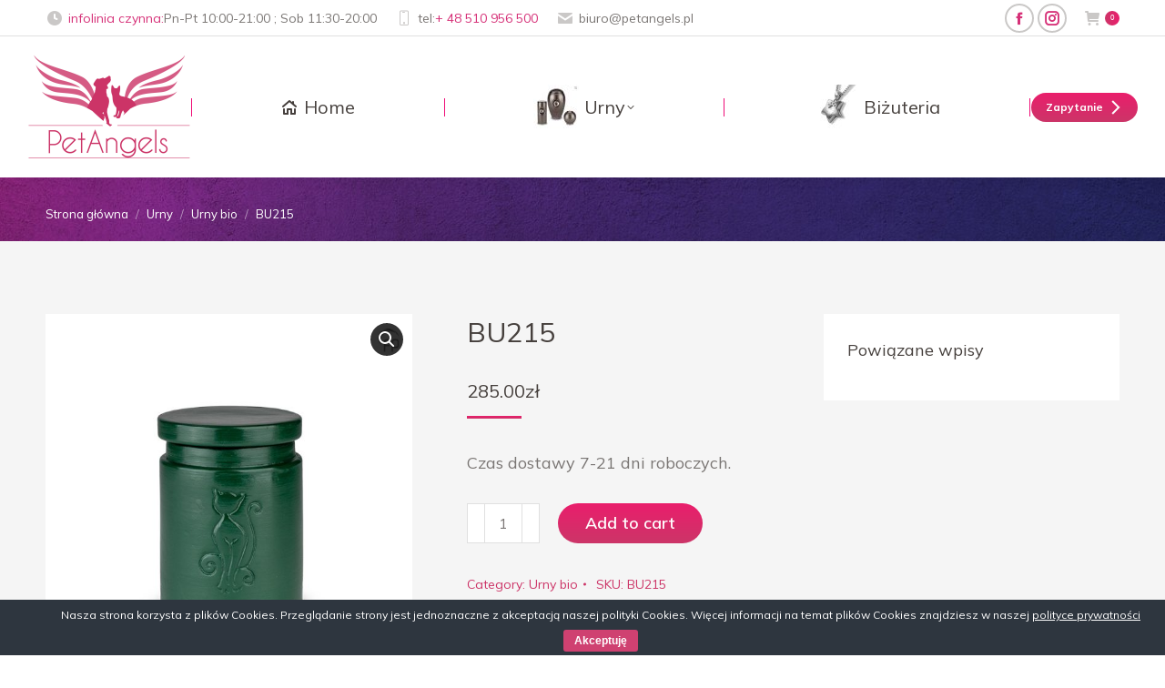

--- FILE ---
content_type: text/html; charset=UTF-8
request_url: https://petangels.pl/produkt/bu215/
body_size: 22096
content:
<!DOCTYPE html>
<!--[if !(IE 6) | !(IE 7) | !(IE 8)  ]><!-->
<html lang="pl-PL" class="no-js">
<!--<![endif]-->
<head>
	<meta charset="UTF-8" />
				<meta name="viewport" content="width=device-width, initial-scale=1, maximum-scale=1, user-scalable=0"/>
			<meta name="theme-color" content="#cc3568"/>	<link rel="profile" href="https://gmpg.org/xfn/11" />
	<meta name='robots' content='index, follow, max-image-preview:large, max-snippet:-1, max-video-preview:-1' />

	<!-- This site is optimized with the Yoast SEO plugin v25.1 - https://yoast.com/wordpress/plugins/seo/ -->
	<title>BU215</title>
	<link rel="canonical" href="https://petangels.pl/produkt/bu215/" />
	<meta property="og:locale" content="pl_PL" />
	<meta property="og:type" content="article" />
	<meta property="og:title" content="BU215" />
	<meta property="og:description" content="Czas dostawy 7-21 dni roboczych." />
	<meta property="og:url" content="https://petangels.pl/produkt/bu215/" />
	<meta property="og:site_name" content="Petangels" />
	<meta property="article:publisher" content="https://www.facebook.com/profile.php?id=100067056152380" />
	<meta property="article:modified_time" content="2023-04-19T21:21:58+00:00" />
	<meta property="og:image" content="https://petangels.pl/wp-content/uploads/2022/08/BU215.jpg" />
	<meta property="og:image:width" content="750" />
	<meta property="og:image:height" content="750" />
	<meta property="og:image:type" content="image/jpeg" />
	<meta name="twitter:card" content="summary_large_image" />
	<meta name="twitter:label1" content="Szacowany czas czytania" />
	<meta name="twitter:data1" content="1 minuta" />
	<script type="application/ld+json" class="yoast-schema-graph">{"@context":"https://schema.org","@graph":[{"@type":"WebPage","@id":"https://petangels.pl/produkt/bu215/","url":"https://petangels.pl/produkt/bu215/","name":"BU215","isPartOf":{"@id":"https://petangels.pl/#website"},"primaryImageOfPage":{"@id":"https://petangels.pl/produkt/bu215/#primaryimage"},"image":{"@id":"https://petangels.pl/produkt/bu215/#primaryimage"},"thumbnailUrl":"https://petangels.pl/wp-content/uploads/2022/08/BU215.jpg","datePublished":"2022-08-24T17:47:47+00:00","dateModified":"2023-04-19T21:21:58+00:00","breadcrumb":{"@id":"https://petangels.pl/produkt/bu215/#breadcrumb"},"inLanguage":"pl-PL","potentialAction":[{"@type":"ReadAction","target":["https://petangels.pl/produkt/bu215/"]}]},{"@type":"ImageObject","inLanguage":"pl-PL","@id":"https://petangels.pl/produkt/bu215/#primaryimage","url":"https://petangels.pl/wp-content/uploads/2022/08/BU215.jpg","contentUrl":"https://petangels.pl/wp-content/uploads/2022/08/BU215.jpg","width":750,"height":750},{"@type":"BreadcrumbList","@id":"https://petangels.pl/produkt/bu215/#breadcrumb","itemListElement":[{"@type":"ListItem","position":1,"name":"Strona główna","item":"https://petangels.pl/"},{"@type":"ListItem","position":2,"name":"Sklep Petangels","item":"https://petangels.pl/sklep-petangels/"},{"@type":"ListItem","position":3,"name":"BU215"}]},{"@type":"WebSite","@id":"https://petangels.pl/#website","url":"https://petangels.pl/","name":"Petangels","description":"Urny dla zwierząt","publisher":{"@id":"https://petangels.pl/#organization"},"potentialAction":[{"@type":"SearchAction","target":{"@type":"EntryPoint","urlTemplate":"https://petangels.pl/?s={search_term_string}"},"query-input":{"@type":"PropertyValueSpecification","valueRequired":true,"valueName":"search_term_string"}}],"inLanguage":"pl-PL"},{"@type":"Organization","@id":"https://petangels.pl/#organization","name":"Petangels","url":"https://petangels.pl/","logo":{"@type":"ImageObject","inLanguage":"pl-PL","@id":"https://petangels.pl/#/schema/logo/image/","url":"https://petangels.pl/wp-content/uploads/2021/02/petangels_logo-1.png","contentUrl":"https://petangels.pl/wp-content/uploads/2021/02/petangels_logo-1.png","width":180,"height":115,"caption":"Petangels"},"image":{"@id":"https://petangels.pl/#/schema/logo/image/"},"sameAs":["https://www.facebook.com/profile.php?id=100067056152380"]}]}</script>
	<!-- / Yoast SEO plugin. -->


<link rel='dns-prefetch' href='//cdnjs.cloudflare.com' />
<link rel='dns-prefetch' href='//www.googletagmanager.com' />
<link rel='dns-prefetch' href='//fonts.googleapis.com' />
<link rel="alternate" type="application/rss+xml" title="Petangels &raquo; Kanał z wpisami" href="https://petangels.pl/feed/" />
<link rel="alternate" type="application/rss+xml" title="Petangels &raquo; Kanał z komentarzami" href="https://petangels.pl/comments/feed/" />
<link rel="alternate" title="oEmbed (JSON)" type="application/json+oembed" href="https://petangels.pl/wp-json/oembed/1.0/embed?url=https%3A%2F%2Fpetangels.pl%2Fprodukt%2Fbu215%2F" />
<link rel="alternate" title="oEmbed (XML)" type="text/xml+oembed" href="https://petangels.pl/wp-json/oembed/1.0/embed?url=https%3A%2F%2Fpetangels.pl%2Fprodukt%2Fbu215%2F&#038;format=xml" />
<style id='wp-img-auto-sizes-contain-inline-css'>
img:is([sizes=auto i],[sizes^="auto," i]){contain-intrinsic-size:3000px 1500px}
/*# sourceURL=wp-img-auto-sizes-contain-inline-css */
</style>
<link rel='stylesheet' id='mec-select2-style-css' href='https://petangels.pl/wp-content/plugins/modern-events-calendar-lite/assets/packages/select2/select2.min.css?ver=6.5.5' media='all' />
<link rel='stylesheet' id='mec-font-icons-css' href='https://petangels.pl/wp-content/plugins/modern-events-calendar-lite/assets/css/iconfonts.css?ver=12b2a386cda627c94ba05379faedca89' media='all' />
<link rel='stylesheet' id='mec-frontend-style-css' href='https://petangels.pl/wp-content/plugins/modern-events-calendar-lite/assets/css/frontend.min.css?ver=6.5.5' media='all' />
<link rel='stylesheet' id='mec-tooltip-style-css' href='https://petangels.pl/wp-content/plugins/modern-events-calendar-lite/assets/packages/tooltip/tooltip.css?ver=12b2a386cda627c94ba05379faedca89' media='all' />
<link rel='stylesheet' id='mec-tooltip-shadow-style-css' href='https://petangels.pl/wp-content/plugins/modern-events-calendar-lite/assets/packages/tooltip/tooltipster-sideTip-shadow.min.css?ver=12b2a386cda627c94ba05379faedca89' media='all' />
<link rel='stylesheet' id='featherlight-css' href='https://petangels.pl/wp-content/plugins/modern-events-calendar-lite/assets/packages/featherlight/featherlight.css?ver=12b2a386cda627c94ba05379faedca89' media='all' />
<link rel='stylesheet' id='mec-google-fonts-css' href='//fonts.googleapis.com/css?family=Montserrat%3A400%2C700%7CRoboto%3A100%2C300%2C400%2C700&#038;ver=12b2a386cda627c94ba05379faedca89' media='all' />
<link rel='stylesheet' id='mec-lity-style-css' href='https://petangels.pl/wp-content/plugins/modern-events-calendar-lite/assets/packages/lity/lity.min.css?ver=12b2a386cda627c94ba05379faedca89' media='all' />
<link rel='stylesheet' id='mec-general-calendar-style-css' href='https://petangels.pl/wp-content/plugins/modern-events-calendar-lite/assets/css/mec-general-calendar.css?ver=12b2a386cda627c94ba05379faedca89' media='all' />
<link rel='stylesheet' id='layerslider-css' href='https://petangels.pl/wp-content/plugins/LayerSlider/static/layerslider/css/layerslider.css?ver=6.10.2' media='all' />
<style id='wp-emoji-styles-inline-css'>

	img.wp-smiley, img.emoji {
		display: inline !important;
		border: none !important;
		box-shadow: none !important;
		height: 1em !important;
		width: 1em !important;
		margin: 0 0.07em !important;
		vertical-align: -0.1em !important;
		background: none !important;
		padding: 0 !important;
	}
/*# sourceURL=wp-emoji-styles-inline-css */
</style>
<style id='wp-block-library-inline-css'>
:root{--wp-block-synced-color:#7a00df;--wp-block-synced-color--rgb:122,0,223;--wp-bound-block-color:var(--wp-block-synced-color);--wp-editor-canvas-background:#ddd;--wp-admin-theme-color:#007cba;--wp-admin-theme-color--rgb:0,124,186;--wp-admin-theme-color-darker-10:#006ba1;--wp-admin-theme-color-darker-10--rgb:0,107,160.5;--wp-admin-theme-color-darker-20:#005a87;--wp-admin-theme-color-darker-20--rgb:0,90,135;--wp-admin-border-width-focus:2px}@media (min-resolution:192dpi){:root{--wp-admin-border-width-focus:1.5px}}.wp-element-button{cursor:pointer}:root .has-very-light-gray-background-color{background-color:#eee}:root .has-very-dark-gray-background-color{background-color:#313131}:root .has-very-light-gray-color{color:#eee}:root .has-very-dark-gray-color{color:#313131}:root .has-vivid-green-cyan-to-vivid-cyan-blue-gradient-background{background:linear-gradient(135deg,#00d084,#0693e3)}:root .has-purple-crush-gradient-background{background:linear-gradient(135deg,#34e2e4,#4721fb 50%,#ab1dfe)}:root .has-hazy-dawn-gradient-background{background:linear-gradient(135deg,#faaca8,#dad0ec)}:root .has-subdued-olive-gradient-background{background:linear-gradient(135deg,#fafae1,#67a671)}:root .has-atomic-cream-gradient-background{background:linear-gradient(135deg,#fdd79a,#004a59)}:root .has-nightshade-gradient-background{background:linear-gradient(135deg,#330968,#31cdcf)}:root .has-midnight-gradient-background{background:linear-gradient(135deg,#020381,#2874fc)}:root{--wp--preset--font-size--normal:16px;--wp--preset--font-size--huge:42px}.has-regular-font-size{font-size:1em}.has-larger-font-size{font-size:2.625em}.has-normal-font-size{font-size:var(--wp--preset--font-size--normal)}.has-huge-font-size{font-size:var(--wp--preset--font-size--huge)}.has-text-align-center{text-align:center}.has-text-align-left{text-align:left}.has-text-align-right{text-align:right}.has-fit-text{white-space:nowrap!important}#end-resizable-editor-section{display:none}.aligncenter{clear:both}.items-justified-left{justify-content:flex-start}.items-justified-center{justify-content:center}.items-justified-right{justify-content:flex-end}.items-justified-space-between{justify-content:space-between}.screen-reader-text{border:0;clip-path:inset(50%);height:1px;margin:-1px;overflow:hidden;padding:0;position:absolute;width:1px;word-wrap:normal!important}.screen-reader-text:focus{background-color:#ddd;clip-path:none;color:#444;display:block;font-size:1em;height:auto;left:5px;line-height:normal;padding:15px 23px 14px;text-decoration:none;top:5px;width:auto;z-index:100000}html :where(.has-border-color){border-style:solid}html :where([style*=border-top-color]){border-top-style:solid}html :where([style*=border-right-color]){border-right-style:solid}html :where([style*=border-bottom-color]){border-bottom-style:solid}html :where([style*=border-left-color]){border-left-style:solid}html :where([style*=border-width]){border-style:solid}html :where([style*=border-top-width]){border-top-style:solid}html :where([style*=border-right-width]){border-right-style:solid}html :where([style*=border-bottom-width]){border-bottom-style:solid}html :where([style*=border-left-width]){border-left-style:solid}html :where(img[class*=wp-image-]){height:auto;max-width:100%}:where(figure){margin:0 0 1em}html :where(.is-position-sticky){--wp-admin--admin-bar--position-offset:var(--wp-admin--admin-bar--height,0px)}@media screen and (max-width:600px){html :where(.is-position-sticky){--wp-admin--admin-bar--position-offset:0px}}

/*# sourceURL=wp-block-library-inline-css */
</style><link rel='stylesheet' id='wc-blocks-style-css' href='https://petangels.pl/wp-content/plugins/woocommerce/assets/client/blocks/wc-blocks.css?ver=wc-9.3.5' media='all' />
<style id='global-styles-inline-css'>
:root{--wp--preset--aspect-ratio--square: 1;--wp--preset--aspect-ratio--4-3: 4/3;--wp--preset--aspect-ratio--3-4: 3/4;--wp--preset--aspect-ratio--3-2: 3/2;--wp--preset--aspect-ratio--2-3: 2/3;--wp--preset--aspect-ratio--16-9: 16/9;--wp--preset--aspect-ratio--9-16: 9/16;--wp--preset--color--black: #000000;--wp--preset--color--cyan-bluish-gray: #abb8c3;--wp--preset--color--white: #FFF;--wp--preset--color--pale-pink: #f78da7;--wp--preset--color--vivid-red: #cf2e2e;--wp--preset--color--luminous-vivid-orange: #ff6900;--wp--preset--color--luminous-vivid-amber: #fcb900;--wp--preset--color--light-green-cyan: #7bdcb5;--wp--preset--color--vivid-green-cyan: #00d084;--wp--preset--color--pale-cyan-blue: #8ed1fc;--wp--preset--color--vivid-cyan-blue: #0693e3;--wp--preset--color--vivid-purple: #9b51e0;--wp--preset--color--accent: #cc3568;--wp--preset--color--dark-gray: #111;--wp--preset--color--light-gray: #767676;--wp--preset--gradient--vivid-cyan-blue-to-vivid-purple: linear-gradient(135deg,rgb(6,147,227) 0%,rgb(155,81,224) 100%);--wp--preset--gradient--light-green-cyan-to-vivid-green-cyan: linear-gradient(135deg,rgb(122,220,180) 0%,rgb(0,208,130) 100%);--wp--preset--gradient--luminous-vivid-amber-to-luminous-vivid-orange: linear-gradient(135deg,rgb(252,185,0) 0%,rgb(255,105,0) 100%);--wp--preset--gradient--luminous-vivid-orange-to-vivid-red: linear-gradient(135deg,rgb(255,105,0) 0%,rgb(207,46,46) 100%);--wp--preset--gradient--very-light-gray-to-cyan-bluish-gray: linear-gradient(135deg,rgb(238,238,238) 0%,rgb(169,184,195) 100%);--wp--preset--gradient--cool-to-warm-spectrum: linear-gradient(135deg,rgb(74,234,220) 0%,rgb(151,120,209) 20%,rgb(207,42,186) 40%,rgb(238,44,130) 60%,rgb(251,105,98) 80%,rgb(254,248,76) 100%);--wp--preset--gradient--blush-light-purple: linear-gradient(135deg,rgb(255,206,236) 0%,rgb(152,150,240) 100%);--wp--preset--gradient--blush-bordeaux: linear-gradient(135deg,rgb(254,205,165) 0%,rgb(254,45,45) 50%,rgb(107,0,62) 100%);--wp--preset--gradient--luminous-dusk: linear-gradient(135deg,rgb(255,203,112) 0%,rgb(199,81,192) 50%,rgb(65,88,208) 100%);--wp--preset--gradient--pale-ocean: linear-gradient(135deg,rgb(255,245,203) 0%,rgb(182,227,212) 50%,rgb(51,167,181) 100%);--wp--preset--gradient--electric-grass: linear-gradient(135deg,rgb(202,248,128) 0%,rgb(113,206,126) 100%);--wp--preset--gradient--midnight: linear-gradient(135deg,rgb(2,3,129) 0%,rgb(40,116,252) 100%);--wp--preset--font-size--small: 13px;--wp--preset--font-size--medium: 20px;--wp--preset--font-size--large: 36px;--wp--preset--font-size--x-large: 42px;--wp--preset--font-family--inter: "Inter", sans-serif;--wp--preset--font-family--cardo: Cardo;--wp--preset--spacing--20: 0.44rem;--wp--preset--spacing--30: 0.67rem;--wp--preset--spacing--40: 1rem;--wp--preset--spacing--50: 1.5rem;--wp--preset--spacing--60: 2.25rem;--wp--preset--spacing--70: 3.38rem;--wp--preset--spacing--80: 5.06rem;--wp--preset--shadow--natural: 6px 6px 9px rgba(0, 0, 0, 0.2);--wp--preset--shadow--deep: 12px 12px 50px rgba(0, 0, 0, 0.4);--wp--preset--shadow--sharp: 6px 6px 0px rgba(0, 0, 0, 0.2);--wp--preset--shadow--outlined: 6px 6px 0px -3px rgb(255, 255, 255), 6px 6px rgb(0, 0, 0);--wp--preset--shadow--crisp: 6px 6px 0px rgb(0, 0, 0);}:where(.is-layout-flex){gap: 0.5em;}:where(.is-layout-grid){gap: 0.5em;}body .is-layout-flex{display: flex;}.is-layout-flex{flex-wrap: wrap;align-items: center;}.is-layout-flex > :is(*, div){margin: 0;}body .is-layout-grid{display: grid;}.is-layout-grid > :is(*, div){margin: 0;}:where(.wp-block-columns.is-layout-flex){gap: 2em;}:where(.wp-block-columns.is-layout-grid){gap: 2em;}:where(.wp-block-post-template.is-layout-flex){gap: 1.25em;}:where(.wp-block-post-template.is-layout-grid){gap: 1.25em;}.has-black-color{color: var(--wp--preset--color--black) !important;}.has-cyan-bluish-gray-color{color: var(--wp--preset--color--cyan-bluish-gray) !important;}.has-white-color{color: var(--wp--preset--color--white) !important;}.has-pale-pink-color{color: var(--wp--preset--color--pale-pink) !important;}.has-vivid-red-color{color: var(--wp--preset--color--vivid-red) !important;}.has-luminous-vivid-orange-color{color: var(--wp--preset--color--luminous-vivid-orange) !important;}.has-luminous-vivid-amber-color{color: var(--wp--preset--color--luminous-vivid-amber) !important;}.has-light-green-cyan-color{color: var(--wp--preset--color--light-green-cyan) !important;}.has-vivid-green-cyan-color{color: var(--wp--preset--color--vivid-green-cyan) !important;}.has-pale-cyan-blue-color{color: var(--wp--preset--color--pale-cyan-blue) !important;}.has-vivid-cyan-blue-color{color: var(--wp--preset--color--vivid-cyan-blue) !important;}.has-vivid-purple-color{color: var(--wp--preset--color--vivid-purple) !important;}.has-black-background-color{background-color: var(--wp--preset--color--black) !important;}.has-cyan-bluish-gray-background-color{background-color: var(--wp--preset--color--cyan-bluish-gray) !important;}.has-white-background-color{background-color: var(--wp--preset--color--white) !important;}.has-pale-pink-background-color{background-color: var(--wp--preset--color--pale-pink) !important;}.has-vivid-red-background-color{background-color: var(--wp--preset--color--vivid-red) !important;}.has-luminous-vivid-orange-background-color{background-color: var(--wp--preset--color--luminous-vivid-orange) !important;}.has-luminous-vivid-amber-background-color{background-color: var(--wp--preset--color--luminous-vivid-amber) !important;}.has-light-green-cyan-background-color{background-color: var(--wp--preset--color--light-green-cyan) !important;}.has-vivid-green-cyan-background-color{background-color: var(--wp--preset--color--vivid-green-cyan) !important;}.has-pale-cyan-blue-background-color{background-color: var(--wp--preset--color--pale-cyan-blue) !important;}.has-vivid-cyan-blue-background-color{background-color: var(--wp--preset--color--vivid-cyan-blue) !important;}.has-vivid-purple-background-color{background-color: var(--wp--preset--color--vivid-purple) !important;}.has-black-border-color{border-color: var(--wp--preset--color--black) !important;}.has-cyan-bluish-gray-border-color{border-color: var(--wp--preset--color--cyan-bluish-gray) !important;}.has-white-border-color{border-color: var(--wp--preset--color--white) !important;}.has-pale-pink-border-color{border-color: var(--wp--preset--color--pale-pink) !important;}.has-vivid-red-border-color{border-color: var(--wp--preset--color--vivid-red) !important;}.has-luminous-vivid-orange-border-color{border-color: var(--wp--preset--color--luminous-vivid-orange) !important;}.has-luminous-vivid-amber-border-color{border-color: var(--wp--preset--color--luminous-vivid-amber) !important;}.has-light-green-cyan-border-color{border-color: var(--wp--preset--color--light-green-cyan) !important;}.has-vivid-green-cyan-border-color{border-color: var(--wp--preset--color--vivid-green-cyan) !important;}.has-pale-cyan-blue-border-color{border-color: var(--wp--preset--color--pale-cyan-blue) !important;}.has-vivid-cyan-blue-border-color{border-color: var(--wp--preset--color--vivid-cyan-blue) !important;}.has-vivid-purple-border-color{border-color: var(--wp--preset--color--vivid-purple) !important;}.has-vivid-cyan-blue-to-vivid-purple-gradient-background{background: var(--wp--preset--gradient--vivid-cyan-blue-to-vivid-purple) !important;}.has-light-green-cyan-to-vivid-green-cyan-gradient-background{background: var(--wp--preset--gradient--light-green-cyan-to-vivid-green-cyan) !important;}.has-luminous-vivid-amber-to-luminous-vivid-orange-gradient-background{background: var(--wp--preset--gradient--luminous-vivid-amber-to-luminous-vivid-orange) !important;}.has-luminous-vivid-orange-to-vivid-red-gradient-background{background: var(--wp--preset--gradient--luminous-vivid-orange-to-vivid-red) !important;}.has-very-light-gray-to-cyan-bluish-gray-gradient-background{background: var(--wp--preset--gradient--very-light-gray-to-cyan-bluish-gray) !important;}.has-cool-to-warm-spectrum-gradient-background{background: var(--wp--preset--gradient--cool-to-warm-spectrum) !important;}.has-blush-light-purple-gradient-background{background: var(--wp--preset--gradient--blush-light-purple) !important;}.has-blush-bordeaux-gradient-background{background: var(--wp--preset--gradient--blush-bordeaux) !important;}.has-luminous-dusk-gradient-background{background: var(--wp--preset--gradient--luminous-dusk) !important;}.has-pale-ocean-gradient-background{background: var(--wp--preset--gradient--pale-ocean) !important;}.has-electric-grass-gradient-background{background: var(--wp--preset--gradient--electric-grass) !important;}.has-midnight-gradient-background{background: var(--wp--preset--gradient--midnight) !important;}.has-small-font-size{font-size: var(--wp--preset--font-size--small) !important;}.has-medium-font-size{font-size: var(--wp--preset--font-size--medium) !important;}.has-large-font-size{font-size: var(--wp--preset--font-size--large) !important;}.has-x-large-font-size{font-size: var(--wp--preset--font-size--x-large) !important;}
/*# sourceURL=global-styles-inline-css */
</style>

<style id='classic-theme-styles-inline-css'>
/*! This file is auto-generated */
.wp-block-button__link{color:#fff;background-color:#32373c;border-radius:9999px;box-shadow:none;text-decoration:none;padding:calc(.667em + 2px) calc(1.333em + 2px);font-size:1.125em}.wp-block-file__button{background:#32373c;color:#fff;text-decoration:none}
/*# sourceURL=/wp-includes/css/classic-themes.min.css */
</style>
<link rel='stylesheet' id='contact-form-7-css' href='https://petangels.pl/wp-content/plugins/contact-form-7/includes/css/styles.css?ver=6.0.6' media='all' />
<link rel='stylesheet' id='cookie-bar-css-css' href='https://petangels.pl/wp-content/plugins/cookie-bar/css/cookie-bar.css?ver=12b2a386cda627c94ba05379faedca89' media='all' />
<link rel='stylesheet' id='go-pricing-styles-css' href='https://petangels.pl/wp-content/plugins/go_pricing/assets/css/go_pricing_styles.css?ver=3.4' media='all' />
<link rel='stylesheet' id='tp_twitter_plugin_css-css' href='https://petangels.pl/wp-content/plugins/recent-tweets-widget/tp_twitter_plugin.css?ver=1.0' media='screen' />
<link rel='stylesheet' id='photoswipe-css' href='https://petangels.pl/wp-content/plugins/woocommerce/assets/css/photoswipe/photoswipe.min.css?ver=9.3.5' media='all' />
<link rel='stylesheet' id='photoswipe-default-skin-css' href='https://petangels.pl/wp-content/plugins/woocommerce/assets/css/photoswipe/default-skin/default-skin.min.css?ver=9.3.5' media='all' />
<style id='woocommerce-inline-inline-css'>
.woocommerce form .form-row .required { visibility: visible; }
/*# sourceURL=woocommerce-inline-inline-css */
</style>
<link rel='stylesheet' id='the7-font-css' href='https://petangels.pl/wp-content/themes/dt-the7/fonts/icomoon-the7-font/icomoon-the7-font.min.css?ver=14.0.2.1' media='all' />
<link rel='stylesheet' id='the7-awesome-fonts-css' href='https://petangels.pl/wp-content/themes/dt-the7/fonts/FontAwesome/css/all.min.css?ver=14.0.2.1' media='all' />
<link rel='stylesheet' id='flexible-shipping-free-shipping-css' href='https://petangels.pl/wp-content/plugins/flexible-shipping/assets/dist/css/free-shipping.css?ver=6.1.1.2' media='all' />
<link rel='stylesheet' id='dt-web-fonts-css' href='https://fonts.googleapis.com/css?family=Mulish:400,600,700%7CRoboto:400,600,700%7COpen+Sans:400,600,700' media='all' />
<link rel='stylesheet' id='dt-main-css' href='https://petangels.pl/wp-content/themes/dt-the7/css/main.min.css?ver=14.0.2.1' media='all' />
<link rel='stylesheet' id='the7-custom-scrollbar-css' href='https://petangels.pl/wp-content/themes/dt-the7/lib/custom-scrollbar/custom-scrollbar.min.css?ver=14.0.2.1' media='all' />
<link rel='stylesheet' id='the7-wpbakery-css' href='https://petangels.pl/wp-content/themes/dt-the7/css/wpbakery.min.css?ver=14.0.2.1' media='all' />
<link rel='stylesheet' id='the7-core-css' href='https://petangels.pl/wp-content/plugins/dt-the7-core/assets/css/post-type.min.css?ver=2.7.10' media='all' />
<link rel='stylesheet' id='the7-css-vars-css' href='https://petangels.pl/wp-content/uploads/the7-css/css-vars.css?ver=7446a78b43f3' media='all' />
<link rel='stylesheet' id='dt-custom-css' href='https://petangels.pl/wp-content/uploads/the7-css/custom.css?ver=7446a78b43f3' media='all' />
<link rel='stylesheet' id='wc-dt-custom-css' href='https://petangels.pl/wp-content/uploads/the7-css/compatibility/wc-dt-custom.css?ver=7446a78b43f3' media='all' />
<link rel='stylesheet' id='dt-media-css' href='https://petangels.pl/wp-content/uploads/the7-css/media.css?ver=7446a78b43f3' media='all' />
<link rel='stylesheet' id='the7-mega-menu-css' href='https://petangels.pl/wp-content/uploads/the7-css/mega-menu.css?ver=7446a78b43f3' media='all' />
<link rel='stylesheet' id='the7-elements-albums-portfolio-css' href='https://petangels.pl/wp-content/uploads/the7-css/the7-elements-albums-portfolio.css?ver=7446a78b43f3' media='all' />
<link rel='stylesheet' id='the7-elements-css' href='https://petangels.pl/wp-content/uploads/the7-css/post-type-dynamic.css?ver=7446a78b43f3' media='all' />
<link rel='stylesheet' id='style-css' href='https://petangels.pl/wp-content/themes/dt-the7/style.css?ver=14.0.2.1' media='all' />
<link rel='stylesheet' id='call-now-button-modern-style-css' href='https://petangels.pl/wp-content/plugins/call-now-button/resources/style/modern.css?ver=1.5.5' media='all' />
<script src="https://petangels.pl/wp-includes/js/jquery/jquery.min.js?ver=3.7.1" id="jquery-core-js"></script>
<script src="https://petangels.pl/wp-includes/js/jquery/jquery-migrate.min.js?ver=3.4.1" id="jquery-migrate-js"></script>
<script src="https://petangels.pl/wp-content/plugins/modern-events-calendar-lite/assets/js/mec-general-calendar.js?ver=6.5.5" id="mec-general-calendar-script-js"></script>
<script id="mec-frontend-script-js-extra">
var mecdata = {"day":"dzie\u0144","days":"dni","hour":"godzina","hours":"godzin","minute":"minuta","minutes":"minut","second":"sekunda","seconds":"sekund","elementor_edit_mode":"no","recapcha_key":"","ajax_url":"https://petangels.pl/wp-admin/admin-ajax.php","fes_nonce":"ea9fe4586e","current_year":"2026","current_month":"01","datepicker_format":"yy-mm-dd"};
//# sourceURL=mec-frontend-script-js-extra
</script>
<script src="https://petangels.pl/wp-content/plugins/modern-events-calendar-lite/assets/js/frontend.js?ver=6.5.5" id="mec-frontend-script-js"></script>
<script src="https://petangels.pl/wp-content/plugins/modern-events-calendar-lite/assets/js/events.js?ver=6.5.5" id="mec-events-script-js"></script>
<script id="layerslider-greensock-js-extra">
var LS_Meta = {"v":"6.10.2"};
//# sourceURL=layerslider-greensock-js-extra
</script>
<script src="https://petangels.pl/wp-content/plugins/LayerSlider/static/layerslider/js/greensock.js?ver=1.19.0" id="layerslider-greensock-js"></script>
<script src="https://petangels.pl/wp-content/plugins/LayerSlider/static/layerslider/js/layerslider.kreaturamedia.jquery.js?ver=6.10.2" id="layerslider-js"></script>
<script src="https://petangels.pl/wp-content/plugins/LayerSlider/static/layerslider/js/layerslider.transitions.js?ver=6.10.2" id="layerslider-transitions-js"></script>
<script src="https://petangels.pl/wp-content/plugins/cookie-bar/js/cookie-bar.js?ver=1768926179" id="cookie-bar-js-js"></script>
<script id="gw-tweenmax-js-before">
var oldGS=window.GreenSockGlobals,oldGSQueue=window._gsQueue,oldGSDefine=window._gsDefine;window._gsDefine=null;delete(window._gsDefine);var gwGS=window.GreenSockGlobals={};
//# sourceURL=gw-tweenmax-js-before
</script>
<script src="https://cdnjs.cloudflare.com/ajax/libs/gsap/1.11.2/TweenMax.min.js" id="gw-tweenmax-js"></script>
<script id="gw-tweenmax-js-after">
try{window.GreenSockGlobals=null;window._gsQueue=null;window._gsDefine=null;delete(window.GreenSockGlobals);delete(window._gsQueue);delete(window._gsDefine);window.GreenSockGlobals=oldGS;window._gsQueue=oldGSQueue;window._gsDefine=oldGSDefine;}catch(e){}
//# sourceURL=gw-tweenmax-js-after
</script>
<script src="https://petangels.pl/wp-content/plugins/woocommerce/assets/js/jquery-blockui/jquery.blockUI.min.js?ver=2.7.0-wc.9.3.5" id="jquery-blockui-js" data-wp-strategy="defer"></script>
<script id="wc-add-to-cart-js-extra">
var wc_add_to_cart_params = {"ajax_url":"/wp-admin/admin-ajax.php","wc_ajax_url":"/?wc-ajax=%%endpoint%%","i18n_view_cart":"Zobacz koszyk","cart_url":"https://petangels.pl/koszyk/","is_cart":"","cart_redirect_after_add":"yes"};
//# sourceURL=wc-add-to-cart-js-extra
</script>
<script src="https://petangels.pl/wp-content/plugins/woocommerce/assets/js/frontend/add-to-cart.min.js?ver=9.3.5" id="wc-add-to-cart-js" data-wp-strategy="defer"></script>
<script src="https://petangels.pl/wp-content/plugins/woocommerce/assets/js/zoom/jquery.zoom.min.js?ver=1.7.21-wc.9.3.5" id="zoom-js" defer data-wp-strategy="defer"></script>
<script src="https://petangels.pl/wp-content/plugins/woocommerce/assets/js/photoswipe/photoswipe.min.js?ver=4.1.1-wc.9.3.5" id="photoswipe-js" defer data-wp-strategy="defer"></script>
<script src="https://petangels.pl/wp-content/plugins/woocommerce/assets/js/photoswipe/photoswipe-ui-default.min.js?ver=4.1.1-wc.9.3.5" id="photoswipe-ui-default-js" defer data-wp-strategy="defer"></script>
<script id="wc-single-product-js-extra">
var wc_single_product_params = {"i18n_required_rating_text":"Please select a rating","review_rating_required":"yes","flexslider":{"rtl":false,"animation":"slide","smoothHeight":true,"directionNav":false,"controlNav":"thumbnails","slideshow":false,"animationSpeed":500,"animationLoop":false,"allowOneSlide":false},"zoom_enabled":"1","zoom_options":[],"photoswipe_enabled":"1","photoswipe_options":{"shareEl":false,"closeOnScroll":false,"history":false,"hideAnimationDuration":0,"showAnimationDuration":0},"flexslider_enabled":"1"};
//# sourceURL=wc-single-product-js-extra
</script>
<script src="https://petangels.pl/wp-content/plugins/woocommerce/assets/js/frontend/single-product.min.js?ver=9.3.5" id="wc-single-product-js" defer data-wp-strategy="defer"></script>
<script src="https://petangels.pl/wp-content/plugins/woocommerce/assets/js/js-cookie/js.cookie.min.js?ver=2.1.4-wc.9.3.5" id="js-cookie-js" defer data-wp-strategy="defer"></script>
<script id="woocommerce-js-extra">
var woocommerce_params = {"ajax_url":"/wp-admin/admin-ajax.php","wc_ajax_url":"/?wc-ajax=%%endpoint%%"};
//# sourceURL=woocommerce-js-extra
</script>
<script src="https://petangels.pl/wp-content/plugins/woocommerce/assets/js/frontend/woocommerce.min.js?ver=9.3.5" id="woocommerce-js" defer data-wp-strategy="defer"></script>
<script src="https://petangels.pl/wp-content/plugins/js_composer/assets/js/vendors/woocommerce-add-to-cart.js?ver=6.5.0" id="vc_woocommerce-add-to-cart-js-js"></script>
<script id="dt-above-fold-js-extra">
var dtLocal = {"themeUrl":"https://petangels.pl/wp-content/themes/dt-the7","passText":"Aby zobaczy\u0107 chronion\u0105 tre\u015b\u0107, wprowad\u017a has\u0142o poni\u017cej:","moreButtonText":{"loading":"Wczytywanie...","loadMore":"Wczytaj wi\u0119cej"},"postID":"3455","ajaxurl":"https://petangels.pl/wp-admin/admin-ajax.php","REST":{"baseUrl":"https://petangels.pl/wp-json/the7/v1","endpoints":{"sendMail":"/send-mail"}},"contactMessages":{"required":"One or more fields have an error. Please check and try again.","terms":"Please accept the privacy policy.","fillTheCaptchaError":"Please, fill the captcha."},"captchaSiteKey":"","ajaxNonce":"0cb1228767","pageData":"","themeSettings":{"smoothScroll":"off","lazyLoading":false,"desktopHeader":{"height":120},"ToggleCaptionEnabled":"disabled","ToggleCaption":"Navigation","floatingHeader":{"showAfter":290,"showMenu":true,"height":70,"logo":{"showLogo":false,"html":"","url":"https://petangels.pl/"}},"topLine":{"floatingTopLine":{"logo":{"showLogo":false,"html":""}}},"mobileHeader":{"firstSwitchPoint":992,"secondSwitchPoint":778,"firstSwitchPointHeight":70,"secondSwitchPointHeight":70,"mobileToggleCaptionEnabled":"disabled","mobileToggleCaption":"Menu"},"stickyMobileHeaderFirstSwitch":{"logo":{"html":"\u003Cimg class=\" preload-me\" src=\"https://petangels.pl/wp-content/uploads/2021/02/petangels_logo_mobile.png\" srcset=\"https://petangels.pl/wp-content/uploads/2021/02/petangels_logo_mobile.png 120w, https://petangels.pl/wp-content/uploads/2021/02/petangels_logo_mobile2x.png 240w\" width=\"120\" height=\"76\"   sizes=\"120px\" alt=\"Petangels\" /\u003E"}},"stickyMobileHeaderSecondSwitch":{"logo":{"html":"\u003Cimg class=\" preload-me\" src=\"https://petangels.pl/wp-content/uploads/2021/02/petangels_logo_mobile.png\" srcset=\"https://petangels.pl/wp-content/uploads/2021/02/petangels_logo_mobile.png 120w, https://petangels.pl/wp-content/uploads/2021/02/petangels_logo_mobile2x.png 240w\" width=\"120\" height=\"76\"   sizes=\"120px\" alt=\"Petangels\" /\u003E"}},"sidebar":{"switchPoint":992},"boxedWidth":"1280px"},"VCMobileScreenWidth":"778","wcCartFragmentHash":"8a81aa012c0a98068d6e6cfa128cf2e5"};
var dtShare = {"shareButtonText":{"facebook":"Udost\u0119pnij na Facebooku","twitter":"Share on X","pinterest":"Przypnij to","linkedin":"Udost\u0119pnij na Linkedin","whatsapp":"Udost\u0119pnij na Whatsapp"},"overlayOpacity":"85"};
//# sourceURL=dt-above-fold-js-extra
</script>
<script src="https://petangels.pl/wp-content/themes/dt-the7/js/above-the-fold.min.js?ver=14.0.2.1" id="dt-above-fold-js"></script>
<script src="https://petangels.pl/wp-content/themes/dt-the7/js/compatibility/woocommerce/woocommerce.min.js?ver=14.0.2.1" id="dt-woocommerce-js"></script>

<!-- Fragment znacznika Google (gtag.js) dodany przez Site Kit -->
<!-- Fragment Google Analytics dodany przez Site Kit -->
<script src="https://www.googletagmanager.com/gtag/js?id=GT-WPDLXZVB" id="google_gtagjs-js" async></script>
<script id="google_gtagjs-js-after">
window.dataLayer = window.dataLayer || [];function gtag(){dataLayer.push(arguments);}
gtag("set","linker",{"domains":["petangels.pl"]});
gtag("js", new Date());
gtag("set", "developer_id.dZTNiMT", true);
gtag("config", "GT-WPDLXZVB");
//# sourceURL=google_gtagjs-js-after
</script>
<meta name="generator" content="Powered by LayerSlider 6.10.2 - Multi-Purpose, Responsive, Parallax, Mobile-Friendly Slider Plugin for WordPress." />
<!-- LayerSlider updates and docs at: https://layerslider.kreaturamedia.com -->
<link rel="https://api.w.org/" href="https://petangels.pl/wp-json/" /><link rel="alternate" title="JSON" type="application/json" href="https://petangels.pl/wp-json/wp/v2/product/3455" /><link rel="EditURI" type="application/rsd+xml" title="RSD" href="https://petangels.pl/xmlrpc.php?rsd" />

<link rel='shortlink' href='https://petangels.pl/?p=3455' />
<meta name="generator" content="Site Kit by Google 1.170.0" /><!-- Google site verification - Google for WooCommerce -->
<meta name="google-site-verification" content="ovpIzYeI6iIGpSIqi6KDBTqYrkFjcLKJu8rLdzfjHO4" />
	<noscript><style>.woocommerce-product-gallery{ opacity: 1 !important; }</style></noscript>
	<meta name="generator" content="Powered by WPBakery Page Builder - drag and drop page builder for WordPress."/>
<meta name="generator" content="Powered by Slider Revolution 6.7.24 - responsive, Mobile-Friendly Slider Plugin for WordPress with comfortable drag and drop interface." />
<style class='wp-fonts-local'>
@font-face{font-family:Inter;font-style:normal;font-weight:300 900;font-display:fallback;src:url('https://petangels.pl/wp-content/plugins/woocommerce/assets/fonts/Inter-VariableFont_slnt,wght.woff2') format('woff2');font-stretch:normal;}
@font-face{font-family:Cardo;font-style:normal;font-weight:400;font-display:fallback;src:url('https://petangels.pl/wp-content/plugins/woocommerce/assets/fonts/cardo_normal_400.woff2') format('woff2');}
</style>
<link rel="icon" href="https://petangels.pl/wp-content/uploads/sites/10/2017/03/the7-new-fav1.gif" type="image/gif" sizes="16x16"/><link rel="icon" href="https://petangels.pl/wp-content/uploads/sites/10/2017/03/the7-new-fav-hd1.gif" type="image/gif" sizes="32x32"/><script>function setREVStartSize(e){
			//window.requestAnimationFrame(function() {
				window.RSIW = window.RSIW===undefined ? window.innerWidth : window.RSIW;
				window.RSIH = window.RSIH===undefined ? window.innerHeight : window.RSIH;
				try {
					var pw = document.getElementById(e.c).parentNode.offsetWidth,
						newh;
					pw = pw===0 || isNaN(pw) || (e.l=="fullwidth" || e.layout=="fullwidth") ? window.RSIW : pw;
					e.tabw = e.tabw===undefined ? 0 : parseInt(e.tabw);
					e.thumbw = e.thumbw===undefined ? 0 : parseInt(e.thumbw);
					e.tabh = e.tabh===undefined ? 0 : parseInt(e.tabh);
					e.thumbh = e.thumbh===undefined ? 0 : parseInt(e.thumbh);
					e.tabhide = e.tabhide===undefined ? 0 : parseInt(e.tabhide);
					e.thumbhide = e.thumbhide===undefined ? 0 : parseInt(e.thumbhide);
					e.mh = e.mh===undefined || e.mh=="" || e.mh==="auto" ? 0 : parseInt(e.mh,0);
					if(e.layout==="fullscreen" || e.l==="fullscreen")
						newh = Math.max(e.mh,window.RSIH);
					else{
						e.gw = Array.isArray(e.gw) ? e.gw : [e.gw];
						for (var i in e.rl) if (e.gw[i]===undefined || e.gw[i]===0) e.gw[i] = e.gw[i-1];
						e.gh = e.el===undefined || e.el==="" || (Array.isArray(e.el) && e.el.length==0)? e.gh : e.el;
						e.gh = Array.isArray(e.gh) ? e.gh : [e.gh];
						for (var i in e.rl) if (e.gh[i]===undefined || e.gh[i]===0) e.gh[i] = e.gh[i-1];
											
						var nl = new Array(e.rl.length),
							ix = 0,
							sl;
						e.tabw = e.tabhide>=pw ? 0 : e.tabw;
						e.thumbw = e.thumbhide>=pw ? 0 : e.thumbw;
						e.tabh = e.tabhide>=pw ? 0 : e.tabh;
						e.thumbh = e.thumbhide>=pw ? 0 : e.thumbh;
						for (var i in e.rl) nl[i] = e.rl[i]<window.RSIW ? 0 : e.rl[i];
						sl = nl[0];
						for (var i in nl) if (sl>nl[i] && nl[i]>0) { sl = nl[i]; ix=i;}
						var m = pw>(e.gw[ix]+e.tabw+e.thumbw) ? 1 : (pw-(e.tabw+e.thumbw)) / (e.gw[ix]);
						newh =  (e.gh[ix] * m) + (e.tabh + e.thumbh);
					}
					var el = document.getElementById(e.c);
					if (el!==null && el) el.style.height = newh+"px";
					el = document.getElementById(e.c+"_wrapper");
					if (el!==null && el) {
						el.style.height = newh+"px";
						el.style.display = "block";
					}
				} catch(e){
					console.log("Failure at Presize of Slider:" + e)
				}
			//});
		  };</script>
		<style id="wp-custom-css">
			.ult_design_4 .ult_pricing_table {
    border-top: 5px solid #D04272;
}		</style>
		<noscript><style> .wpb_animate_when_almost_visible { opacity: 1; }</style></noscript><!-- Global site tag (gtag.js) - Google Analytics -->
<script async src="https://www.googletagmanager.com/gtag/js?id=UA-218818594-1"></script>
<script>
  window.dataLayer = window.dataLayer || [];
  function gtag(){dataLayer.push(arguments);}
  gtag('js', new Date());

  gtag('config', 'UA-218818594-1');
</script>
<style id='the7-custom-inline-css' type='text/css'>
/*Phone number color in contacts on mobile devices*/
.dt-phone *,
.dt-phone:hover *{
color: inherit;
}


</style>
<link rel='stylesheet' id='rs-plugin-settings-css' href='//petangels.pl/wp-content/plugins/revslider/sr6/assets/css/rs6.css?ver=6.7.24' media='all' />
<style id='rs-plugin-settings-inline-css'>
#rs-demo-id {}
/*# sourceURL=rs-plugin-settings-inline-css */
</style>
</head>
<body id="the7-body" class="wp-singular product-template-default single single-product postid-3455 wp-embed-responsive wp-theme-dt-the7 theme-dt-the7 the7-core-ver-2.7.10 woocommerce woocommerce-page woocommerce-no-js no-comments dt-responsive-on right-mobile-menu-close-icon ouside-menu-close-icon mobile-hamburger-close-bg-enable mobile-hamburger-close-bg-hover-enable  fade-small-mobile-menu-close-icon fade-small-menu-close-icon accent-gradient srcset-enabled btn-flat custom-btn-color custom-btn-hover-color footer-overlap phantom-slide phantom-shadow-decoration phantom-logo-off sticky-mobile-header top-header first-switch-logo-left first-switch-menu-right second-switch-logo-left second-switch-menu-right right-mobile-menu layzr-loading-on inline-message-style the7-ver-14.0.2.1 dt-fa-compatibility wpb-js-composer js-comp-ver-6.5.0 vc_responsive">
<!-- The7 14.0.2.1 -->

<div id="page" >
	<a class="skip-link screen-reader-text" href="#content">Przewiń do zawartości</a>

<div class="masthead inline-header justify widgets full-height dividers surround shadow-decoration shadow-mobile-header-decoration x-move-mobile-icon dt-parent-menu-clickable show-sub-menu-on-hover show-device-logo show-mobile-logo" >

	<div class="top-bar full-width-line top-bar-line-hide">
	<div class="top-bar-bg" ></div>
	<div class="left-widgets mini-widgets"><span class="mini-contacts clock show-on-desktop in-menu-first-switch in-menu-second-switch"><i class="fa-fw the7-mw-icon-clock-bold"></i><span style="color: #d63178">infolinia czynna:  </span> Pn-Pt 10:00-21:00 ; Sob 11:30-20:00</span><a href="tel:+48 510 956 500" class="mini-contacts phone show-on-desktop in-top-bar-left in-top-bar"><i class="fa-fw icomoon-the7-font-the7-phone-03"></i>tel:<span style="color: #d63178"> + 48 510 956 500</span></a><span class="mini-contacts email show-on-desktop in-menu-first-switch in-menu-second-switch"><i class="fa-fw the7-mw-icon-mail-bold"></i>biuro@petangels.pl</span></div><div class="right-widgets mini-widgets"><div class="soc-ico show-on-desktop in-top-bar-right in-menu-second-switch disabled-bg custom-border border-on hover-accent-bg hover-disabled-border  hover-border-off"><a title="Facebook page opens in new window" href="https://www.facebook.com/PetAngels-105403921690554" target="_blank" class="facebook"><span class="soc-font-icon"></span><span class="screen-reader-text">Facebook page opens in new window</span></a><a title="Instagram page opens in new window" href="https://www.instagram.com/petangels.pl/" target="_blank" class="instagram"><span class="soc-font-icon"></span><span class="screen-reader-text">Instagram page opens in new window</span></a></div><div class="show-on-desktop near-logo-first-switch in-menu-second-switch">
<div class="wc-shopping-cart shopping-cart text-disable round-counter-style" data-cart-hash="8a81aa012c0a98068d6e6cfa128cf2e5">

	<a class="wc-ico-cart text-disable round-counter-style" href="https://petangels.pl/koszyk/"><i class="icomoon-the7-font-the7-cart-04"></i>&nbsp;<span class="counter">0</span></a>

	<div class="shopping-cart-wrap">
		<div class="shopping-cart-inner">
			
						<p class="buttons top-position">
				<a href="https://petangels.pl/koszyk/" class="button view-cart">Zobacz koszyk</a><a href="https://petangels.pl/zamowienie/" class="button checkout">Zamówienie</a>			</p>

						<ul class="cart_list product_list_widget empty">
				<li>Brak produktów w koszyku.</li>			</ul>
			<div class="shopping-cart-bottom" style="display: none">
				<p class="total">
					<strong>Razem:</strong> <span class="woocommerce-Price-amount amount"><bdi>0.00<span class="woocommerce-Price-currencySymbol">&#122;&#322;</span></bdi></span>				</p>
				<p class="buttons">
					<a href="https://petangels.pl/koszyk/" class="button view-cart">Zobacz koszyk</a><a href="https://petangels.pl/zamowienie/" class="button checkout">Zamówienie</a>				</p>
			</div>
					</div>
	</div>

</div>
</div></div></div>

	<header class="header-bar" role="banner">

		<div class="branding">
	<div id="site-title" class="assistive-text">Petangels</div>
	<div id="site-description" class="assistive-text">Urny dla zwierząt</div>
	<a class="" href="https://petangels.pl/"><img class=" preload-me" src="https://petangels.pl/wp-content/uploads/2021/02/petangels_logo-1.png" srcset="https://petangels.pl/wp-content/uploads/2021/02/petangels_logo-1.png 180w, https://petangels.pl/wp-content/uploads/2021/02/petangels_logo2x.png 360w" width="180" height="115"   sizes="180px" alt="Petangels" /><img class="mobile-logo preload-me" src="https://petangels.pl/wp-content/uploads/2021/02/petangels_logo_mobile.png" srcset="https://petangels.pl/wp-content/uploads/2021/02/petangels_logo_mobile.png 120w, https://petangels.pl/wp-content/uploads/2021/02/petangels_logo_mobile2x.png 240w" width="120" height="76"   sizes="120px" alt="Petangels" /></a></div>

		<ul id="primary-menu" class="main-nav gradient-hover level-arrows-on"><li class="menu-item menu-item-type-post_type menu-item-object-page menu-item-home menu-item-1849 first depth-0 dt-mega-menu mega-auto-width mega-column-3"><a href='https://petangels.pl/' class=' mega-menu-img mega-menu-img-left' data-level='1'><i class="fa-fw icomoon-the7-font-the7-home-021" style="margin: 0px 6px 0px 0px;" ></i><span class="menu-item-text"><span class="menu-text">Home</span></span></a></li> <li class="menu-item menu-item-type-custom menu-item-object-custom menu-item-has-children menu-item-5159 has-children depth-0 dt-mega-menu mega-auto-width mega-column-3"><a href='https://petangels.pl/kategoria-produktu/urny/' class=' mega-menu-img mega-menu-img-left' data-level='1' aria-haspopup='true' aria-expanded='false'><img class="preload-me lazy-load aspect" src="data:image/svg+xml,%3Csvg%20xmlns%3D&#39;http%3A%2F%2Fwww.w3.org%2F2000%2Fsvg&#39;%20viewBox%3D&#39;0%200%2050%2050&#39;%2F%3E" data-src="https://petangels.pl/wp-content/uploads/2022/08/GUP052Mb-50x50.jpg" data-srcset="https://petangels.pl/wp-content/uploads/2022/08/GUP052Mb-50x50.jpg 50w, https://petangels.pl/wp-content/uploads/2022/08/GUP052Mb-100x100.jpg 100w" loading="eager" sizes="(max-width: 50px) 100vw, 50px" alt="Menu icon" width="50" height="50"  style="--ratio: 50 / 50;border-radius: 0px;margin: 0px 6px 0px 0px;" /><span class="menu-item-text"><span class="menu-text">Urny</span></span></a><div class="dt-mega-menu-wrap"><ul class="sub-nav gradient-hover level-arrows-on" role="group"><li class="menu-item menu-item-type-custom menu-item-object-custom menu-item-5160 first depth-1 no-link dt-mega-parent wf-1-3"><a href='https://petangels.pl/kategoria-produktu/urny/urny-bio/' class=' mega-menu-img mega-menu-img-left' data-level='2'><img class="preload-me lazy-load aspect" src="data:image/svg+xml,%3Csvg%20xmlns%3D&#39;http%3A%2F%2Fwww.w3.org%2F2000%2Fsvg&#39;%20viewBox%3D&#39;0%200%2050%2050&#39;%2F%3E" data-src="https://petangels.pl/wp-content/uploads/2021/04/bu511-50x50.jpg" data-srcset="https://petangels.pl/wp-content/uploads/2021/04/bu511-50x50.jpg 50w, https://petangels.pl/wp-content/uploads/2021/04/bu511-100x100.jpg 100w" loading="eager" sizes="(max-width: 50px) 100vw, 50px" alt="Menu icon" width="50" height="50"  style="--ratio: 50 / 50;border-radius: 30px;margin: 0px 6px 0px 0px;" /><span class="menu-item-text"><span class="menu-text">Bio</span></span></a></li> <li class="menu-item menu-item-type-custom menu-item-object-custom menu-item-5161 depth-1 no-link dt-mega-parent wf-1-3"><a href='https://petangels.pl/kategoria-produktu/urny/urny-ceramiczne/' class=' mega-menu-img mega-menu-img-left' data-level='2'><img class="preload-me lazy-load aspect" src="data:image/svg+xml,%3Csvg%20xmlns%3D&#39;http%3A%2F%2Fwww.w3.org%2F2000%2Fsvg&#39;%20viewBox%3D&#39;0%200%2050%2050&#39;%2F%3E" data-src="https://petangels.pl/wp-content/uploads/2021/04/au101m-50x50.jpg" data-srcset="https://petangels.pl/wp-content/uploads/2021/04/au101m-50x50.jpg 50w, https://petangels.pl/wp-content/uploads/2021/04/au101m-100x100.jpg 100w" loading="eager" sizes="(max-width: 50px) 100vw, 50px" alt="Menu icon" width="50" height="50"  style="--ratio: 50 / 50;border-radius: 0px;margin: 0px 6px 0px 0px;" /><span class="menu-item-text"><span class="menu-text">Ceramiczne</span></span></a></li> <li class="menu-item menu-item-type-custom menu-item-object-custom menu-item-5162 depth-1 no-link dt-mega-parent wf-1-3"><a href='https://petangels.pl/kategoria-produktu/urny/urny-drewniane/' class=' mega-menu-img mega-menu-img-left' data-level='2'><img class="preload-me lazy-load aspect" src="data:image/svg+xml,%3Csvg%20xmlns%3D&#39;http%3A%2F%2Fwww.w3.org%2F2000%2Fsvg&#39;%20viewBox%3D&#39;0%200%2050%2050&#39;%2F%3E" data-src="https://petangels.pl/wp-content/uploads/2021/04/mdf001m-50x50.jpg" data-srcset="https://petangels.pl/wp-content/uploads/2021/04/mdf001m-50x50.jpg 50w, https://petangels.pl/wp-content/uploads/2021/04/mdf001m-100x100.jpg 100w" loading="eager" sizes="(max-width: 50px) 100vw, 50px" alt="Menu icon" width="50" height="50"  style="--ratio: 50 / 50;border-radius: 0px;margin: 0px 6px 0px 0px;" /><span class="menu-item-text"><span class="menu-text">Drewniane</span></span></a></li> <li class="menu-item menu-item-type-custom menu-item-object-custom menu-item-5163 depth-1 no-link dt-mega-parent wf-1-3"><a href='https://petangels.pl/kategoria-produktu/urny/urny-metalowe/' class=' mega-menu-img mega-menu-img-left' data-level='2'><img class="preload-me lazy-load aspect" src="data:image/svg+xml,%3Csvg%20xmlns%3D&#39;http%3A%2F%2Fwww.w3.org%2F2000%2Fsvg&#39;%20viewBox%3D&#39;0%200%2050%2050&#39;%2F%3E" data-src="https://petangels.pl/wp-content/uploads/2021/05/gu071-50x50.jpg" data-srcset="https://petangels.pl/wp-content/uploads/2021/05/gu071-50x50.jpg 50w, https://petangels.pl/wp-content/uploads/2021/05/gu071-100x100.jpg 100w" loading="eager" sizes="(max-width: 50px) 100vw, 50px" alt="Menu icon" width="50" height="50"  style="--ratio: 50 / 50;border-radius: 0px;margin: 0px 6px 0px 0px;" /><span class="menu-item-text"><span class="menu-text">Metalowe</span></span></a></li> <li class="menu-item menu-item-type-custom menu-item-object-custom menu-item-5164 depth-1 no-link dt-mega-parent wf-1-3"><a href='https://petangels.pl/kategoria-produktu/urny-szklane/' class=' mega-menu-img mega-menu-img-left' data-level='2'><img class="preload-me lazy-load aspect" src="data:image/svg+xml,%3Csvg%20xmlns%3D&#39;http%3A%2F%2Fwww.w3.org%2F2000%2Fsvg&#39;%20viewBox%3D&#39;0%200%2050%2050&#39;%2F%3E" data-src="https://petangels.pl/wp-content/uploads/2021/04/gfu212-50x50.jpg" data-srcset="https://petangels.pl/wp-content/uploads/2021/04/gfu212-50x50.jpg 50w, https://petangels.pl/wp-content/uploads/2021/04/gfu212-100x100.jpg 100w" loading="eager" sizes="(max-width: 50px) 100vw, 50px" alt="Menu icon" width="50" height="50"  style="--ratio: 50 / 50;border-radius: 0px;margin: 0px 6px 0px 0px;" /><span class="menu-item-text"><span class="menu-text">Szklane</span></span></a></li> <li class="menu-item menu-item-type-custom menu-item-object-custom menu-item-5157 depth-1 no-link dt-mega-parent wf-1-3"><a href='https://petangels.pl/kategoria-produktu/akcesoria/' class=' mega-menu-img mega-menu-img-left' data-level='2'><img class="preload-me lazy-load aspect" src="data:image/svg+xml,%3Csvg%20xmlns%3D&#39;http%3A%2F%2Fwww.w3.org%2F2000%2Fsvg&#39;%20viewBox%3D&#39;0%200%2050%2050&#39;%2F%3E" data-src="https://petangels.pl/wp-content/uploads/2022/08/HUHSTAND003-50x50.jpg" data-srcset="https://petangels.pl/wp-content/uploads/2022/08/HUHSTAND003-50x50.jpg 50w, https://petangels.pl/wp-content/uploads/2022/08/HUHSTAND003-100x100.jpg 100w" loading="eager" sizes="(max-width: 50px) 100vw, 50px" alt="Menu icon" width="50" height="50"  style="--ratio: 50 / 50;border-radius: 0px;margin: 0px 6px 0px 0px;" /><span class="menu-item-text"><span class="menu-text">Akcesoria</span></span></a></li> </ul></div></li> <li class="menu-item menu-item-type-custom menu-item-object-custom menu-item-5158 last depth-0 dt-mega-menu mega-auto-width mega-column-3"><a href='https://petangels.pl/kategoria-produktu/bizuteria/' class=' mega-menu-img mega-menu-img-left' data-level='1'><img class="preload-me lazy-load aspect" src="data:image/svg+xml,%3Csvg%20xmlns%3D&#39;http%3A%2F%2Fwww.w3.org%2F2000%2Fsvg&#39;%20viewBox%3D&#39;0%200%2050%2050&#39;%2F%3E" data-src="https://petangels.pl/wp-content/uploads/2021/05/dh509-50x50.jpg" data-srcset="https://petangels.pl/wp-content/uploads/2021/05/dh509-50x50.jpg 50w, https://petangels.pl/wp-content/uploads/2021/05/dh509-100x100.jpg 100w" loading="eager" sizes="(max-width: 50px) 100vw, 50px" alt="Menu icon" width="50" height="50"  style="--ratio: 50 / 50;border-radius: 0px;margin: 0px 6px 0px 0px;" /><span class="menu-item-text"><span class="menu-text">Biżuteria</span></span></a></li> </ul>
		<div class="mini-widgets"><div class="mini-search hide-on-desktop near-logo-first-switch near-logo-second-switch popup-search custom-icon"><form class="searchform mini-widget-searchform" role="search" method="get" action="https://petangels.pl/">

	<div class="screen-reader-text">Szukaj:</div>

	
		<a href="" class="submit"><i class=" mw-icon the7-mw-icon-search-bold"></i><span>Search</span></a>
		<div class="popup-search-wrap">
			<input type="text" aria-label="Search" class="field searchform-s" name="s" value="" placeholder="Type and hit enter …" title="Search form"/>
			<a href="" class="search-icon"  aria-label="Search"><i class="the7-mw-icon-search-bold" aria-hidden="true"></i></a>
		</div>

			<input type="submit" class="assistive-text searchsubmit" value="Idź!"/>
</form>
</div><a href="/zapytanie1/" class="microwidget-btn mini-button header-elements-button-1 show-on-desktop near-logo-first-switch in-menu-second-switch microwidget-btn-bg-on microwidget-btn-hover-bg-on border-off hover-border-off btn-icon-align-right" ><span>Zapytanie</span><i class="icomoon-the7-font-the7-arrow-29-2"></i></a></div>
	</header>

</div>
<div role="navigation" aria-label="Main Menu" class="dt-mobile-header ">
	<div class="dt-close-mobile-menu-icon" aria-label="Close" role="button" tabindex="0"><div class="close-line-wrap"><span class="close-line"></span><span class="close-line"></span><span class="close-line"></span></div></div>	<ul id="mobile-menu" class="mobile-main-nav">
		<li class="menu-item menu-item-type-post_type menu-item-object-page menu-item-home menu-item-1849 first depth-0 dt-mega-menu mega-auto-width mega-column-3"><a href='https://petangels.pl/' class=' mega-menu-img mega-menu-img-left' data-level='1'><i class="fa-fw icomoon-the7-font-the7-home-021" style="margin: 0px 6px 0px 0px;" ></i><span class="menu-item-text"><span class="menu-text">Home</span></span></a></li> <li class="menu-item menu-item-type-custom menu-item-object-custom menu-item-has-children menu-item-5159 has-children depth-0 dt-mega-menu mega-auto-width mega-column-3"><a href='https://petangels.pl/kategoria-produktu/urny/' class=' mega-menu-img mega-menu-img-left' data-level='1' aria-haspopup='true' aria-expanded='false'><img class="preload-me lazy-load aspect" src="data:image/svg+xml,%3Csvg%20xmlns%3D&#39;http%3A%2F%2Fwww.w3.org%2F2000%2Fsvg&#39;%20viewBox%3D&#39;0%200%2050%2050&#39;%2F%3E" data-src="https://petangels.pl/wp-content/uploads/2022/08/GUP052Mb-50x50.jpg" data-srcset="https://petangels.pl/wp-content/uploads/2022/08/GUP052Mb-50x50.jpg 50w, https://petangels.pl/wp-content/uploads/2022/08/GUP052Mb-100x100.jpg 100w" loading="eager" sizes="(max-width: 50px) 100vw, 50px" alt="Menu icon" width="50" height="50"  style="--ratio: 50 / 50;border-radius: 0px;margin: 0px 6px 0px 0px;" /><span class="menu-item-text"><span class="menu-text">Urny</span></span></a><div class="dt-mega-menu-wrap"><ul class="sub-nav gradient-hover level-arrows-on" role="group"><li class="menu-item menu-item-type-custom menu-item-object-custom menu-item-5160 first depth-1 no-link dt-mega-parent wf-1-3"><a href='https://petangels.pl/kategoria-produktu/urny/urny-bio/' class=' mega-menu-img mega-menu-img-left' data-level='2'><img class="preload-me lazy-load aspect" src="data:image/svg+xml,%3Csvg%20xmlns%3D&#39;http%3A%2F%2Fwww.w3.org%2F2000%2Fsvg&#39;%20viewBox%3D&#39;0%200%2050%2050&#39;%2F%3E" data-src="https://petangels.pl/wp-content/uploads/2021/04/bu511-50x50.jpg" data-srcset="https://petangels.pl/wp-content/uploads/2021/04/bu511-50x50.jpg 50w, https://petangels.pl/wp-content/uploads/2021/04/bu511-100x100.jpg 100w" loading="eager" sizes="(max-width: 50px) 100vw, 50px" alt="Menu icon" width="50" height="50"  style="--ratio: 50 / 50;border-radius: 30px;margin: 0px 6px 0px 0px;" /><span class="menu-item-text"><span class="menu-text">Bio</span></span></a></li> <li class="menu-item menu-item-type-custom menu-item-object-custom menu-item-5161 depth-1 no-link dt-mega-parent wf-1-3"><a href='https://petangels.pl/kategoria-produktu/urny/urny-ceramiczne/' class=' mega-menu-img mega-menu-img-left' data-level='2'><img class="preload-me lazy-load aspect" src="data:image/svg+xml,%3Csvg%20xmlns%3D&#39;http%3A%2F%2Fwww.w3.org%2F2000%2Fsvg&#39;%20viewBox%3D&#39;0%200%2050%2050&#39;%2F%3E" data-src="https://petangels.pl/wp-content/uploads/2021/04/au101m-50x50.jpg" data-srcset="https://petangels.pl/wp-content/uploads/2021/04/au101m-50x50.jpg 50w, https://petangels.pl/wp-content/uploads/2021/04/au101m-100x100.jpg 100w" loading="eager" sizes="(max-width: 50px) 100vw, 50px" alt="Menu icon" width="50" height="50"  style="--ratio: 50 / 50;border-radius: 0px;margin: 0px 6px 0px 0px;" /><span class="menu-item-text"><span class="menu-text">Ceramiczne</span></span></a></li> <li class="menu-item menu-item-type-custom menu-item-object-custom menu-item-5162 depth-1 no-link dt-mega-parent wf-1-3"><a href='https://petangels.pl/kategoria-produktu/urny/urny-drewniane/' class=' mega-menu-img mega-menu-img-left' data-level='2'><img class="preload-me lazy-load aspect" src="data:image/svg+xml,%3Csvg%20xmlns%3D&#39;http%3A%2F%2Fwww.w3.org%2F2000%2Fsvg&#39;%20viewBox%3D&#39;0%200%2050%2050&#39;%2F%3E" data-src="https://petangels.pl/wp-content/uploads/2021/04/mdf001m-50x50.jpg" data-srcset="https://petangels.pl/wp-content/uploads/2021/04/mdf001m-50x50.jpg 50w, https://petangels.pl/wp-content/uploads/2021/04/mdf001m-100x100.jpg 100w" loading="eager" sizes="(max-width: 50px) 100vw, 50px" alt="Menu icon" width="50" height="50"  style="--ratio: 50 / 50;border-radius: 0px;margin: 0px 6px 0px 0px;" /><span class="menu-item-text"><span class="menu-text">Drewniane</span></span></a></li> <li class="menu-item menu-item-type-custom menu-item-object-custom menu-item-5163 depth-1 no-link dt-mega-parent wf-1-3"><a href='https://petangels.pl/kategoria-produktu/urny/urny-metalowe/' class=' mega-menu-img mega-menu-img-left' data-level='2'><img class="preload-me lazy-load aspect" src="data:image/svg+xml,%3Csvg%20xmlns%3D&#39;http%3A%2F%2Fwww.w3.org%2F2000%2Fsvg&#39;%20viewBox%3D&#39;0%200%2050%2050&#39;%2F%3E" data-src="https://petangels.pl/wp-content/uploads/2021/05/gu071-50x50.jpg" data-srcset="https://petangels.pl/wp-content/uploads/2021/05/gu071-50x50.jpg 50w, https://petangels.pl/wp-content/uploads/2021/05/gu071-100x100.jpg 100w" loading="eager" sizes="(max-width: 50px) 100vw, 50px" alt="Menu icon" width="50" height="50"  style="--ratio: 50 / 50;border-radius: 0px;margin: 0px 6px 0px 0px;" /><span class="menu-item-text"><span class="menu-text">Metalowe</span></span></a></li> <li class="menu-item menu-item-type-custom menu-item-object-custom menu-item-5164 depth-1 no-link dt-mega-parent wf-1-3"><a href='https://petangels.pl/kategoria-produktu/urny-szklane/' class=' mega-menu-img mega-menu-img-left' data-level='2'><img class="preload-me lazy-load aspect" src="data:image/svg+xml,%3Csvg%20xmlns%3D&#39;http%3A%2F%2Fwww.w3.org%2F2000%2Fsvg&#39;%20viewBox%3D&#39;0%200%2050%2050&#39;%2F%3E" data-src="https://petangels.pl/wp-content/uploads/2021/04/gfu212-50x50.jpg" data-srcset="https://petangels.pl/wp-content/uploads/2021/04/gfu212-50x50.jpg 50w, https://petangels.pl/wp-content/uploads/2021/04/gfu212-100x100.jpg 100w" loading="eager" sizes="(max-width: 50px) 100vw, 50px" alt="Menu icon" width="50" height="50"  style="--ratio: 50 / 50;border-radius: 0px;margin: 0px 6px 0px 0px;" /><span class="menu-item-text"><span class="menu-text">Szklane</span></span></a></li> <li class="menu-item menu-item-type-custom menu-item-object-custom menu-item-5157 depth-1 no-link dt-mega-parent wf-1-3"><a href='https://petangels.pl/kategoria-produktu/akcesoria/' class=' mega-menu-img mega-menu-img-left' data-level='2'><img class="preload-me lazy-load aspect" src="data:image/svg+xml,%3Csvg%20xmlns%3D&#39;http%3A%2F%2Fwww.w3.org%2F2000%2Fsvg&#39;%20viewBox%3D&#39;0%200%2050%2050&#39;%2F%3E" data-src="https://petangels.pl/wp-content/uploads/2022/08/HUHSTAND003-50x50.jpg" data-srcset="https://petangels.pl/wp-content/uploads/2022/08/HUHSTAND003-50x50.jpg 50w, https://petangels.pl/wp-content/uploads/2022/08/HUHSTAND003-100x100.jpg 100w" loading="eager" sizes="(max-width: 50px) 100vw, 50px" alt="Menu icon" width="50" height="50"  style="--ratio: 50 / 50;border-radius: 0px;margin: 0px 6px 0px 0px;" /><span class="menu-item-text"><span class="menu-text">Akcesoria</span></span></a></li> </ul></div></li> <li class="menu-item menu-item-type-custom menu-item-object-custom menu-item-5158 last depth-0 dt-mega-menu mega-auto-width mega-column-3"><a href='https://petangels.pl/kategoria-produktu/bizuteria/' class=' mega-menu-img mega-menu-img-left' data-level='1'><img class="preload-me lazy-load aspect" src="data:image/svg+xml,%3Csvg%20xmlns%3D&#39;http%3A%2F%2Fwww.w3.org%2F2000%2Fsvg&#39;%20viewBox%3D&#39;0%200%2050%2050&#39;%2F%3E" data-src="https://petangels.pl/wp-content/uploads/2021/05/dh509-50x50.jpg" data-srcset="https://petangels.pl/wp-content/uploads/2021/05/dh509-50x50.jpg 50w, https://petangels.pl/wp-content/uploads/2021/05/dh509-100x100.jpg 100w" loading="eager" sizes="(max-width: 50px) 100vw, 50px" alt="Menu icon" width="50" height="50"  style="--ratio: 50 / 50;border-radius: 0px;margin: 0px 6px 0px 0px;" /><span class="menu-item-text"><span class="menu-text">Biżuteria</span></span></a></li> 	</ul>
	<div class='mobile-mini-widgets-in-menu'></div>
</div>
<div class="page-inner">
		<div class="page-title title-right solid-bg page-title-responsive-enabled bg-img-enabled">
			<div class="wf-wrap">

				<div class="page-title-breadcrumbs"><div class="assistive-text">Jesteś tutaj:</div><ol class="breadcrumbs text-small" itemscope itemtype="https://schema.org/BreadcrumbList"><li itemprop="itemListElement" itemscope itemtype="https://schema.org/ListItem"><a itemprop="item" href="https://petangels.pl" title="Strona główna"><span itemprop="name">Strona główna</span></a><meta itemprop="position" content="1" /></li><li itemprop="itemListElement" itemscope itemtype="https://schema.org/ListItem"><a itemprop="item" href="https://petangels.pl/kategoria-produktu/urny/" title="Urny"><span itemprop="name">Urny</span></a><meta itemprop="position" content="2" /></li><li itemprop="itemListElement" itemscope itemtype="https://schema.org/ListItem"><a itemprop="item" href="https://petangels.pl/kategoria-produktu/urny/urny-bio/" title="Urny bio"><span itemprop="name">Urny bio</span></a><meta itemprop="position" content="3" /></li><li itemprop="itemListElement" itemscope itemtype="https://schema.org/ListItem"><span itemprop="name">BU215</span><meta itemprop="position" content="4" /></li></ol></div>			</div>
		</div>

		

<div id="main" class="sidebar-right sidebar-divider-off">

	
	<div class="main-gradient"></div>
	<div class="wf-wrap">
	<div class="wf-container-main">

	

			<!-- Content -->
		<div id="content" class="content" role="main">
	
					
			<div class="woocommerce-notices-wrapper"></div><div id="product-3455" class="description-off product type-product post-3455 status-publish first instock product_cat-urny-bio has-post-thumbnail shipping-taxable purchasable product-type-simple">

	<div class="woocommerce-product-gallery woocommerce-product-gallery--with-images woocommerce-product-gallery--columns-4 images" data-columns="4" style="opacity: 0; transition: opacity .25s ease-in-out;">
	<div class="woocommerce-product-gallery__wrapper">
		<div data-thumb="https://petangels.pl/wp-content/uploads/2022/08/BU215-200x200.jpg" data-thumb-alt="" data-thumb-srcset="https://petangels.pl/wp-content/uploads/2022/08/BU215-200x200.jpg 200w, https://petangels.pl/wp-content/uploads/2022/08/BU215-300x300.jpg 300w, https://petangels.pl/wp-content/uploads/2022/08/BU215-150x150.jpg 150w, https://petangels.pl/wp-content/uploads/2022/08/BU215-600x600.jpg 600w, https://petangels.pl/wp-content/uploads/2022/08/BU215.jpg 750w" class="woocommerce-product-gallery__image"><a href="https://petangels.pl/wp-content/uploads/2022/08/BU215.jpg"><img width="600" height="600" src="https://petangels.pl/wp-content/uploads/2022/08/BU215-600x600.jpg" class="wp-post-image" alt="" title="BU215" data-caption="" data-src="https://petangels.pl/wp-content/uploads/2022/08/BU215.jpg" data-large_image="https://petangels.pl/wp-content/uploads/2022/08/BU215.jpg" data-large_image_width="750" data-large_image_height="750" decoding="async" fetchpriority="high" srcset="https://petangels.pl/wp-content/uploads/2022/08/BU215-600x600.jpg 600w, https://petangels.pl/wp-content/uploads/2022/08/BU215-300x300.jpg 300w, https://petangels.pl/wp-content/uploads/2022/08/BU215-150x150.jpg 150w, https://petangels.pl/wp-content/uploads/2022/08/BU215-200x200.jpg 200w, https://petangels.pl/wp-content/uploads/2022/08/BU215.jpg 750w" sizes="(max-width: 600px) 100vw, 600px" /></a></div>	</div>
</div>

	<div class="summary entry-summary">
		<h1 class="product_title entry-title">BU215</h1>
<p class="price"><span class="woocommerce-Price-amount amount"><bdi>285.00<span class="woocommerce-Price-currencySymbol">&#122;&#322;</span></bdi></span></p>
<div class="woocommerce-product-details__short-description">
	<p>Czas dostawy 7-21 dni roboczych.</p>
</div>

	
	<form class="cart" action="https://petangels.pl/produkt/bu215/" method="post" enctype='multipart/form-data'>
		
		<div class="quantity buttons_added">
		<label class="screen-reader-text" for="quantity_696fabe40b96b">BU215 quantity</label>

	<button type="button" class="minus is-form"><svg xmlns="http://www.w3.org/2000/svg" viewBox="0 0 24 24" fill="currentColor"><path d="M5 11V13H19V11H5Z"></path></svg></button>
	<input
		type="number"
				id="quantity_696fabe40b96b"
		class="input-text qty text"
		name="quantity"
		value="1"
		aria-label="Product quantity"
				min="1"
							step="1"
			placeholder=""
			inputmode="numeric"
			autocomplete="off"
			/>

	<button type="button" class="plus is-form"><svg xmlns="http://www.w3.org/2000/svg" viewBox="0 0 24 24" fill="currentColor"><path d="M11 11V5H13V11H19V13H13V19H11V13H5V11H11Z"></path></svg></button>
	</div>

		<button type="submit" name="add-to-cart" value="3455" class="single_add_to_cart_button button alt">Add to cart</button>

			</form>

	
<div class="product_meta">

	


	<span class="posted_in">Category: <a href="https://petangels.pl/kategoria-produktu/urny/urny-bio/" rel="tag">Urny bio</a></span>
	
        <span class="sku_wrapper">SKU: <span class="sku">BU215</span></span>

	
	
	
</div>
	</div>

	
	<div class="woocommerce-tabs wc-tabs-wrapper">
		<ul class="tabs wc-tabs" role="tablist">
							<li class="description_tab" id="tab-title-description" role="tab" aria-controls="tab-description">
					<a href="#tab-description">
						Description					</a>
				</li>
							<li class="additional_information_tab" id="tab-title-additional_information" role="tab" aria-controls="tab-additional_information">
					<a href="#tab-additional_information">
						Additional information					</a>
				</li>
					</ul>
					<div class="woocommerce-Tabs-panel woocommerce-Tabs-panel--description panel entry-content wc-tab" id="tab-description" role="tabpanel" aria-labelledby="tab-title-description">
				
	<h2>Description</h2>

<p>Wszystkie urny Urnature są wykonywane ręcznie przez artystów, którzy kochają i rozumieją swoje rzemiosło. Podczas procesu produkcyjnego dwie połówki modelu wykonane są z czysto naturalnych elementów. Obie połówki są następnie ponownie składane przy użyciu tych samych materiałów i biologicznego kleju. Oznacza to, że wszystkie nasze produkty optymalnie spełniają swoje zadanie.</p>
<p>Urny ekologiczne z kolekcji Urnature zostały nie tylko opracowane z możliwie najmniejszym śladem ekologicznym, ale również stanowią połączenie ekskluzywnej jakości i designu. Nadają się zarówno do pochówku naturalnego, jak i do pogrzebu na wodzie, ponieważ mają otwór na dnie pokryty tekturą z recyklingu. W rezultacie urna będzie powoli się zapełniała  i stopniowo osuwała się na dno.</p>
<p>Fundacja GreenLeave koncentruje się na zwiększaniu dostępności zrównoważonych, zielonych pogrzebów. Stowarzyszenie testuje produkty pogrzebowe pod kątem surowych kryteriów zrównoważonego rozwoju, aby krewni mieli dostęp do wiarygodnego przeglądu organizacji zrównoważonego pożegnania. Produkty Urnature spełniają te wymagania iz dumą noszą etykietę „GreenLeave Approved”.</p>
<span class="cp-load-after-post"></span>			</div>
					<div class="woocommerce-Tabs-panel woocommerce-Tabs-panel--additional_information panel entry-content wc-tab" id="tab-additional_information" role="tabpanel" aria-labelledby="tab-title-additional_information">
				
	<h2>Additional information</h2>

<table class="woocommerce-product-attributes shop_attributes" aria-label="Product Details">
			<tr class="woocommerce-product-attributes-item woocommerce-product-attributes-item--weight">
			<th class="woocommerce-product-attributes-item__label" scope="row">Weight</th>
			<td class="woocommerce-product-attributes-item__value">0.5 kg</td>
		</tr>
			<tr class="woocommerce-product-attributes-item woocommerce-product-attributes-item--attribute_pa_pojemnosc">
			<th class="woocommerce-product-attributes-item__label" scope="row">Pojemność [L]</th>
			<td class="woocommerce-product-attributes-item__value"><p><a href="https://petangels.pl/pojemnosc/06/" rel="tag">0,6</a></p>
</td>
		</tr>
			<tr class="woocommerce-product-attributes-item woocommerce-product-attributes-item--attribute_pa_wysokosc">
			<th class="woocommerce-product-attributes-item__label" scope="row">Wysokość [cm]</th>
			<td class="woocommerce-product-attributes-item__value"><p><a href="https://petangels.pl/wysokosc/14/" rel="tag">14</a></p>
</td>
		</tr>
	</table>
			</div>
		
			</div>


	<section class="related products">

					<h2>Related products</h2>
		
        <ul class="related-product cart-btn-below-img">

			
			                <li>
					                    <a class="product-thumbnail" href="https://petangels.pl/produkt/bu511-3/">
						<img width="300" height="300" src="https://petangels.pl/wp-content/uploads/2022/08/BU511-300x300.jpg" class="attachment-woocommerce_thumbnail size-woocommerce_thumbnail" alt="" decoding="async" loading="lazy" srcset="https://petangels.pl/wp-content/uploads/2022/08/BU511-300x300.jpg 300w, https://petangels.pl/wp-content/uploads/2022/08/BU511-150x150.jpg 150w, https://petangels.pl/wp-content/uploads/2022/08/BU511-600x600.jpg 600w, https://petangels.pl/wp-content/uploads/2022/08/BU511-200x200.jpg 200w, https://petangels.pl/wp-content/uploads/2022/08/BU511.jpg 750w" sizes="auto, (max-width: 300px) 100vw, 300px" />                    </a>
                    <div class="product-content">
                        <a class="product-title" href="https://petangels.pl/produkt/bu511-3/">
							BU511                        </a>

                        <span class="price"><span class="woocommerce-Price-amount amount"><bdi>442.00<span class="woocommerce-Price-currencySymbol">&#122;&#322;</span></bdi></span></span>

						<div class="woo-buttons"><a href="?add-to-cart=3457" aria-describedby="woocommerce_loop_add_to_cart_link_describedby_3457" data-quantity="1" class="product_type_simple add_to_cart_button ajax_add_to_cart" data-product_id="3457" data-product_sku="BU511" aria-label="Add to cart: &ldquo;BU511&rdquo;" rel="nofollow" data-success_message="&ldquo;BU511&rdquo; has been added to your cart">Add to cart</a>	<span id="woocommerce_loop_add_to_cart_link_describedby_3457" class="screen-reader-text">
			</span>
</div>                    </div>
                </li>

			                <li>
					                    <a class="product-thumbnail" href="https://petangels.pl/produkt/bu214/">
						<img width="300" height="300" src="https://petangels.pl/wp-content/uploads/2022/08/BU214-300x300.jpg" class="attachment-woocommerce_thumbnail size-woocommerce_thumbnail" alt="" decoding="async" loading="lazy" srcset="https://petangels.pl/wp-content/uploads/2022/08/BU214-300x300.jpg 300w, https://petangels.pl/wp-content/uploads/2022/08/BU214-150x150.jpg 150w, https://petangels.pl/wp-content/uploads/2022/08/BU214-600x600.jpg 600w, https://petangels.pl/wp-content/uploads/2022/08/BU214-200x200.jpg 200w, https://petangels.pl/wp-content/uploads/2022/08/BU214.jpg 750w" sizes="auto, (max-width: 300px) 100vw, 300px" />                    </a>
                    <div class="product-content">
                        <a class="product-title" href="https://petangels.pl/produkt/bu214/">
							BU214                        </a>

                        <span class="price"><span class="woocommerce-Price-amount amount"><bdi>285.00<span class="woocommerce-Price-currencySymbol">&#122;&#322;</span></bdi></span></span>

						<div class="woo-buttons"><a href="?add-to-cart=3454" aria-describedby="woocommerce_loop_add_to_cart_link_describedby_3454" data-quantity="1" class="product_type_simple add_to_cart_button ajax_add_to_cart" data-product_id="3454" data-product_sku="BU214" aria-label="Add to cart: &ldquo;BU214&rdquo;" rel="nofollow" data-success_message="&ldquo;BU214&rdquo; has been added to your cart">Add to cart</a>	<span id="woocommerce_loop_add_to_cart_link_describedby_3454" class="screen-reader-text">
			</span>
</div>                    </div>
                </li>

			                <li>
					                    <a class="product-thumbnail" href="https://petangels.pl/produkt/bu211/">
						<img width="300" height="300" src="https://petangels.pl/wp-content/uploads/2022/08/BU211-300x300.jpg" class="attachment-woocommerce_thumbnail size-woocommerce_thumbnail" alt="" decoding="async" loading="lazy" srcset="https://petangels.pl/wp-content/uploads/2022/08/BU211-300x300.jpg 300w, https://petangels.pl/wp-content/uploads/2022/08/BU211-150x150.jpg 150w, https://petangels.pl/wp-content/uploads/2022/08/BU211-600x600.jpg 600w, https://petangels.pl/wp-content/uploads/2022/08/BU211-200x200.jpg 200w, https://petangels.pl/wp-content/uploads/2022/08/BU211.jpg 750w" sizes="auto, (max-width: 300px) 100vw, 300px" />                    </a>
                    <div class="product-content">
                        <a class="product-title" href="https://petangels.pl/produkt/bu211/">
							BU211                        </a>

                        <span class="price"><span class="woocommerce-Price-amount amount"><bdi>285.00<span class="woocommerce-Price-currencySymbol">&#122;&#322;</span></bdi></span></span>

						<div class="woo-buttons"><a href="?add-to-cart=3451" aria-describedby="woocommerce_loop_add_to_cart_link_describedby_3451" data-quantity="1" class="product_type_simple add_to_cart_button ajax_add_to_cart" data-product_id="3451" data-product_sku="BU211" aria-label="Add to cart: &ldquo;BU211&rdquo;" rel="nofollow" data-success_message="&ldquo;BU211&rdquo; has been added to your cart">Add to cart</a>	<span id="woocommerce_loop_add_to_cart_link_describedby_3451" class="screen-reader-text">
			</span>
</div>                    </div>
                </li>

			                <li>
					                    <a class="product-thumbnail" href="https://petangels.pl/produkt/bu326/">
						<img width="300" height="300" src="https://petangels.pl/wp-content/uploads/2021/05/bu326-300x300.jpg" class="attachment-woocommerce_thumbnail size-woocommerce_thumbnail" alt="" decoding="async" loading="lazy" srcset="https://petangels.pl/wp-content/uploads/2021/05/bu326-300x300.jpg 300w, https://petangels.pl/wp-content/uploads/2021/05/bu326-150x150.jpg 150w, https://petangels.pl/wp-content/uploads/2021/05/bu326-600x600.jpg 600w, https://petangels.pl/wp-content/uploads/2021/05/bu326-200x200.jpg 200w, https://petangels.pl/wp-content/uploads/2021/05/bu326.jpg 700w" sizes="auto, (max-width: 300px) 100vw, 300px" />                    </a>
                    <div class="product-content">
                        <a class="product-title" href="https://petangels.pl/produkt/bu326/">
							BU326                        </a>

                        <span class="price"><span class="woocommerce-Price-amount amount"><bdi>387.60<span class="woocommerce-Price-currencySymbol">&#122;&#322;</span></bdi></span></span>

						<div class="woo-buttons"><a href="?add-to-cart=3096" aria-describedby="woocommerce_loop_add_to_cart_link_describedby_3096" data-quantity="1" class="product_type_simple add_to_cart_button ajax_add_to_cart" data-product_id="3096" data-product_sku="BU326" aria-label="Add to cart: &ldquo;BU326&rdquo;" rel="nofollow" data-success_message="&ldquo;BU326&rdquo; has been added to your cart">Add to cart</a>	<span id="woocommerce_loop_add_to_cart_link_describedby_3096" class="screen-reader-text">
			</span>
</div>                    </div>
                </li>

			                <li>
					                    <a class="product-thumbnail" href="https://petangels.pl/produkt/bu202/">
						<img width="300" height="300" src="https://petangels.pl/wp-content/uploads/2021/04/bu202-300x300.jpg" class="attachment-woocommerce_thumbnail size-woocommerce_thumbnail" alt="" decoding="async" loading="lazy" srcset="https://petangels.pl/wp-content/uploads/2021/04/bu202-300x300.jpg 300w, https://petangels.pl/wp-content/uploads/2021/04/bu202-150x150.jpg 150w, https://petangels.pl/wp-content/uploads/2021/04/bu202-600x600.jpg 600w, https://petangels.pl/wp-content/uploads/2021/04/bu202-200x200.jpg 200w, https://petangels.pl/wp-content/uploads/2021/04/bu202.jpg 700w" sizes="auto, (max-width: 300px) 100vw, 300px" />                    </a>
                    <div class="product-content">
                        <a class="product-title" href="https://petangels.pl/produkt/bu202/">
							BU202                        </a>

                        <span class="price"><span class="woocommerce-Price-amount amount"><bdi>638.00<span class="woocommerce-Price-currencySymbol">&#122;&#322;</span></bdi></span></span>

						<div class="woo-buttons"><a href="?add-to-cart=2679" aria-describedby="woocommerce_loop_add_to_cart_link_describedby_2679" data-quantity="1" class="product_type_simple add_to_cart_button ajax_add_to_cart" data-product_id="2679" data-product_sku="BU202" aria-label="Add to cart: &ldquo;BU202&rdquo;" rel="nofollow" data-success_message="&ldquo;BU202&rdquo; has been added to your cart">Add to cart</a>	<span id="woocommerce_loop_add_to_cart_link_describedby_2679" class="screen-reader-text">
			</span>
</div>                    </div>
                </li>

			                <li>
					                    <a class="product-thumbnail" href="https://petangels.pl/produkt/bu501/">
						<img width="300" height="300" src="https://petangels.pl/wp-content/uploads/2021/04/bu501-300x300.jpg" class="attachment-woocommerce_thumbnail size-woocommerce_thumbnail" alt="BU501" decoding="async" loading="lazy" srcset="https://petangels.pl/wp-content/uploads/2021/04/bu501-300x300.jpg 300w, https://petangels.pl/wp-content/uploads/2021/04/bu501-150x150.jpg 150w, https://petangels.pl/wp-content/uploads/2021/04/bu501-600x600.jpg 600w, https://petangels.pl/wp-content/uploads/2021/04/bu501-200x200.jpg 200w, https://petangels.pl/wp-content/uploads/2021/04/bu501.jpg 650w" sizes="auto, (max-width: 300px) 100vw, 300px" />                    </a>
                    <div class="product-content">
                        <a class="product-title" href="https://petangels.pl/produkt/bu501/">
							BU501                        </a>

                        <span class="price"><span class="woocommerce-Price-amount amount"><bdi>442.00<span class="woocommerce-Price-currencySymbol">&#122;&#322;</span></bdi></span></span>

						<div class="woo-buttons"><a href="?add-to-cart=2555" aria-describedby="woocommerce_loop_add_to_cart_link_describedby_2555" data-quantity="1" class="product_type_simple add_to_cart_button ajax_add_to_cart" data-product_id="2555" data-product_sku="BU501" aria-label="Add to cart: &ldquo;BU501&rdquo;" rel="nofollow" data-success_message="&ldquo;BU501&rdquo; has been added to your cart">Add to cart</a>	<span id="woocommerce_loop_add_to_cart_link_describedby_2555" class="screen-reader-text">
			</span>
</div>                    </div>
                </li>

			
        </ul>

	</section>
	</div>


		
			</div>
	
	
	<aside id="sidebar" class="sidebar bg-under-widget dt-sticky-sidebar sidebar-outline-decoration">
		<div class="sidebar-content widget-divider-off">
			<section id="presscore-blog-posts-3" class="widget widget_presscore-blog-posts"><div class="widget-title">Powiązane wpisy</div></section>		</div>
	</aside><!-- #sidebar -->



			</div><!-- .wf-container -->
		</div><!-- .wf-wrap -->

	
	</div><!-- #main -->

	</div>


	<!-- !Footer -->
	<footer id="footer" class="footer solid-bg full-width"  role="contentinfo">

		
			<div class="wf-wrap">
				<div class="wf-container-footer">
					<div class="wf-container">
						<section id="presscore-contact-info-widget-2" class="widget widget_presscore-contact-info-widget wf-cell wf-1-4"><div class="widget-title">Dane kontaktowe</div><ul class="contact-info"><li><span class="color-primary">Loklizacja:</span><br />05-120 Legionowo<br />
ul. Warszawska 115</li><li><span class="color-primary">Infolinia:</span><br />codziennie 9:00-22:00<br />
tel.: 48 510 956 500
</li><li><span class="color-primary">Godziny pracy:</span><br />Pon - Pt: 9:00 - 19:00<br />
Sobota: 9:00 - 16:00</li></ul><div class="soc-ico"><p class="assistive-text">Znajdź nas na:</p><a title="Facebook page opens in new window" href="https://www.facebook.com/PetAngels-105403921690554" target="_blank" class="facebook"><span class="soc-font-icon"></span><span class="screen-reader-text">Facebook page opens in new window</span></a><a title="Instagram page opens in new window" href="https://www.instagram.com/petangels.pl/" target="_blank" class="instagram"><span class="soc-font-icon"></span><span class="screen-reader-text">Instagram page opens in new window</span></a><a title="Mail page opens in new window" href="mailto:biuro@petangels.pl" target="_top" class="mail"><span class="soc-font-icon"></span><span class="screen-reader-text">Mail page opens in new window</span></a></div></section><section id="presscore-custom-menu-one-4" class="widget widget_presscore-custom-menu-one wf-cell wf-1-4"><div class="widget-title">Informacje</div><ul class="custom-menu dividers-on show-arrow"><li class="menu-item menu-item-type-post_type menu-item-object-page menu-item-5379 first"><a href="https://petangels.pl/o-nas/"> O nas</a></li><li class="menu-item menu-item-type-post_type menu-item-object-page menu-item-5375"><a href="https://petangels.pl/platnosci/"> Płatności</a></li><li class="menu-item menu-item-type-post_type menu-item-object-page menu-item-5376"><a href="https://petangels.pl/wysylka/"> Wysyłka</a></li><li class="menu-item menu-item-type-post_type menu-item-object-page menu-item-5377"><a href="https://petangels.pl/regulamin/"> Regulamin</a></li><li class="menu-item menu-item-type-post_type menu-item-object-page menu-item-5380"><a href="https://petangels.pl/zapytanie1/"> Zapytanie</a></li></ul></section>					</div><!-- .wf-container -->
				</div><!-- .wf-container-footer -->
			</div><!-- .wf-wrap -->

			
<!-- !Bottom-bar -->
<div id="bottom-bar" class="solid-bg logo-center">
    <div class="wf-wrap">
        <div class="wf-container-bottom">

			<div id="branding-bottom"><a class="" href="https://petangels.pl/"><img class=" preload-me" src="https://petangels.pl/wp-content/uploads/2021/02/petangels_logo_footer_sd.png" srcset="https://petangels.pl/wp-content/uploads/2021/02/petangels_logo_footer_sd.png 90w, https://petangels.pl/wp-content/uploads/2021/02/petangels_logo_footer_hd.png 180w" width="90" height="57"   sizes="90px" alt="Petangels" /></a></div>
                <div class="wf-float-left">

					© 2021 PetAngels
                </div>

			
            <div class="wf-float-right">

				<div class="mini-nav"><ul id="bottom-menu"><li class="menu-item menu-item-type-post_type menu-item-object-page menu-item-5379 first depth-0"><a href='https://petangels.pl/o-nas/' data-level='1'><span class="menu-item-text"><span class="menu-text">O nas</span></span></a></li> <li class="menu-item menu-item-type-post_type menu-item-object-page menu-item-5375 depth-0"><a href='https://petangels.pl/platnosci/' data-level='1'><span class="menu-item-text"><span class="menu-text">Płatności</span></span></a></li> <li class="menu-item menu-item-type-post_type menu-item-object-page menu-item-5376 depth-0"><a href='https://petangels.pl/wysylka/' data-level='1'><span class="menu-item-text"><span class="menu-text">Wysyłka</span></span></a></li> <li class="menu-item menu-item-type-post_type menu-item-object-page menu-item-5377 depth-0"><a href='https://petangels.pl/regulamin/' data-level='1'><span class="menu-item-text"><span class="menu-text">Regulamin</span></span></a></li> <li class="menu-item menu-item-type-post_type menu-item-object-page menu-item-5380 last depth-0"><a href='https://petangels.pl/zapytanie1/' data-level='1'><span class="menu-item-text"><span class="menu-text">Zapytanie</span></span></a></li> </ul><div class="menu-select"><span class="customSelect1"><span class="customSelectInner">Dolne info</span></span></div></div>
            </div>

        </div><!-- .wf-container-bottom -->
    </div><!-- .wf-wrap -->
</div><!-- #bottom-bar -->
	</footer><!-- #footer -->

<a href="#" class="scroll-top"><svg version="1.1" xmlns="http://www.w3.org/2000/svg" xmlns:xlink="http://www.w3.org/1999/xlink" x="0px" y="0px"
	 viewBox="0 0 16 16" style="enable-background:new 0 0 16 16;" xml:space="preserve">
<path d="M11.7,6.3l-3-3C8.5,3.1,8.3,3,8,3c0,0,0,0,0,0C7.7,3,7.5,3.1,7.3,3.3l-3,3c-0.4,0.4-0.4,1,0,1.4c0.4,0.4,1,0.4,1.4,0L7,6.4
	V12c0,0.6,0.4,1,1,1s1-0.4,1-1V6.4l1.3,1.3c0.4,0.4,1,0.4,1.4,0C11.9,7.5,12,7.3,12,7S11.9,6.5,11.7,6.3z"/>
</svg><span class="screen-reader-text">Do góry</span></a>

</div><!-- #page -->


		<script>
			window.RS_MODULES = window.RS_MODULES || {};
			window.RS_MODULES.modules = window.RS_MODULES.modules || {};
			window.RS_MODULES.waiting = window.RS_MODULES.waiting || [];
			window.RS_MODULES.defered = true;
			window.RS_MODULES.moduleWaiting = window.RS_MODULES.moduleWaiting || {};
			window.RS_MODULES.type = 'compiled';
		</script>
		<script type="speculationrules">
{"prefetch":[{"source":"document","where":{"and":[{"href_matches":"/*"},{"not":{"href_matches":["/wp-*.php","/wp-admin/*","/wp-content/uploads/*","/wp-content/*","/wp-content/plugins/*","/wp-content/themes/dt-the7/*","/*\\?(.+)"]}},{"not":{"selector_matches":"a[rel~=\"nofollow\"]"}},{"not":{"selector_matches":".no-prefetch, .no-prefetch a"}}]},"eagerness":"conservative"}]}
</script>
        <style type="text/css" >
            



        </style>
    <!-- Cookie Bar -->
<div id="eu-cookie-bar">Nasza strona korzysta z plików Cookies. Przeglądanie strony jest jednoznaczne z akceptacją naszej polityki Cookies. Więcej informacji na temat plików Cookies znajdziesz w naszej <a href="//petangels.pl/polityka-prywatnosci/”">polityce prywatności</a> <button id="euCookieAcceptWP"  style="background:#cf4171;"  onclick="euSetCookie('euCookiesAcc', true, 30); euAcceptCookiesWP();">Akceptuję</button></div>
<!-- End Cookie Bar -->
<script type="application/ld+json">{"@context":"https:\/\/schema.org\/","@graph":[{"@context":"https:\/\/schema.org\/","@type":"BreadcrumbList","itemListElement":[{"@type":"ListItem","position":1,"item":{"name":"Strona g\u0142\u00f3wna","@id":"https:\/\/petangels.pl"}},{"@type":"ListItem","position":2,"item":{"name":"Urny","@id":"https:\/\/petangels.pl\/kategoria-produktu\/urny\/"}},{"@type":"ListItem","position":3,"item":{"name":"Urny bio","@id":"https:\/\/petangels.pl\/kategoria-produktu\/urny\/urny-bio\/"}},{"@type":"ListItem","position":4,"item":{"name":"BU215","@id":"https:\/\/petangels.pl\/produkt\/bu215\/"}}]},{"@context":"https:\/\/schema.org\/","@type":"Product","@id":"https:\/\/petangels.pl\/produkt\/bu215\/#product","name":"BU215","url":"https:\/\/petangels.pl\/produkt\/bu215\/","description":"Czas dostawy 7-21 dni roboczych.","image":"https:\/\/petangels.pl\/wp-content\/uploads\/2022\/08\/BU215.jpg","sku":"BU215","offers":[{"@type":"Offer","price":"285.00","priceValidUntil":"2027-12-31","priceSpecification":{"price":"285.00","priceCurrency":"PLN","valueAddedTaxIncluded":"false"},"priceCurrency":"PLN","availability":"http:\/\/schema.org\/InStock","url":"https:\/\/petangels.pl\/produkt\/bu215\/","seller":{"@type":"Organization","name":"Petangels","url":"https:\/\/petangels.pl"}}]}]}</script><!-- Call Now Button 1.5.5 (https://callnowbutton.com) [renderer:modern]-->
<a aria-label="Call Now Button" href="tel:+48 510 956 500" id="callnowbutton" class="call-now-button  cnb-zoom-100  cnb-zindex-10  cnb-single cnb-middle cnb-displaymode cnb-displaymode-mobile-only" style="background-image:url([data-uri]); background-color:#00bb00;" onclick='gtag("event", "Call Now Button", {"event_category":"contact","event_label":"phone","category":"Call Now Button","action_type":"PHONE","button_type":"Single","action_value":"+48 510 956 500","action_label":"","cnb_version":"1.5.5"});return gtag_report_conversion("tel:+48 510 956 500");'><span>Call Now Button</span></a>
<div class="pswp" tabindex="-1" role="dialog" aria-hidden="true">
	<div class="pswp__bg"></div>
	<div class="pswp__scroll-wrap">
		<div class="pswp__container">
			<div class="pswp__item"></div>
			<div class="pswp__item"></div>
			<div class="pswp__item"></div>
		</div>
		<div class="pswp__ui pswp__ui--hidden">
			<div class="pswp__top-bar">
				<div class="pswp__counter"></div>
				<button class="pswp__button pswp__button--close" aria-label="Close (Esc)"></button>
				<button class="pswp__button pswp__button--share" aria-label="Share"></button>
				<button class="pswp__button pswp__button--fs" aria-label="Toggle fullscreen"></button>
				<button class="pswp__button pswp__button--zoom" aria-label="Zoom in/out"></button>
				<div class="pswp__preloader">
					<div class="pswp__preloader__icn">
						<div class="pswp__preloader__cut">
							<div class="pswp__preloader__donut"></div>
						</div>
					</div>
				</div>
			</div>
			<div class="pswp__share-modal pswp__share-modal--hidden pswp__single-tap">
				<div class="pswp__share-tooltip"></div>
			</div>
			<button class="pswp__button pswp__button--arrow--left" aria-label="Previous (arrow left)"></button>
			<button class="pswp__button pswp__button--arrow--right" aria-label="Next (arrow right)"></button>
			<div class="pswp__caption">
				<div class="pswp__caption__center"></div>
			</div>
		</div>
	</div>
</div>
	<script>
		(function () {
			var c = document.body.className;
			c = c.replace(/woocommerce-no-js/, 'woocommerce-js');
			document.body.className = c;
		})();
	</script>
	<script src="https://petangels.pl/wp-content/themes/dt-the7/js/main.min.js?ver=14.0.2.1" id="dt-main-js"></script>
<script src="https://petangels.pl/wp-includes/js/jquery/ui/core.min.js?ver=1.13.3" id="jquery-ui-core-js"></script>
<script src="https://petangels.pl/wp-includes/js/jquery/ui/datepicker.min.js?ver=1.13.3" id="jquery-ui-datepicker-js"></script>
<script id="jquery-ui-datepicker-js-after">
jQuery(function(jQuery){jQuery.datepicker.setDefaults({"closeText":"Zamknij","currentText":"Dzisiaj","monthNames":["stycze\u0144","luty","marzec","kwiecie\u0144","maj","czerwiec","lipiec","sierpie\u0144","wrzesie\u0144","pa\u017adziernik","listopad","grudzie\u0144"],"monthNamesShort":["sty","lut","mar","kwi","maj","cze","lip","sie","wrz","pa\u017a","lis","gru"],"nextText":"Nast\u0119pny","prevText":"Poprzedni","dayNames":["niedziela","poniedzia\u0142ek","wtorek","\u015broda","czwartek","pi\u0105tek","sobota"],"dayNamesShort":["niedz.","pon.","wt.","\u015br.","czw.","pt.","sob."],"dayNamesMin":["N","P","W","\u015a","C","P","S"],"dateFormat":"d MM yy","firstDay":1,"isRTL":false});});
//# sourceURL=jquery-ui-datepicker-js-after
</script>
<script src="https://petangels.pl/wp-content/plugins/modern-events-calendar-lite/assets/js/jquery.typewatch.js?ver=6.5.5" id="mec-typekit-script-js"></script>
<script src="https://petangels.pl/wp-content/plugins/modern-events-calendar-lite/assets/packages/featherlight/featherlight.js?ver=6.5.5" id="featherlight-js"></script>
<script src="https://petangels.pl/wp-content/plugins/modern-events-calendar-lite/assets/packages/select2/select2.full.min.js?ver=6.5.5" id="mec-select2-script-js"></script>
<script src="https://petangels.pl/wp-content/plugins/modern-events-calendar-lite/assets/packages/tooltip/tooltip.js?ver=6.5.5" id="mec-tooltip-script-js"></script>
<script src="https://petangels.pl/wp-content/plugins/modern-events-calendar-lite/assets/packages/lity/lity.min.js?ver=6.5.5" id="mec-lity-script-js"></script>
<script src="https://petangels.pl/wp-content/plugins/modern-events-calendar-lite/assets/packages/colorbrightness/colorbrightness.min.js?ver=6.5.5" id="mec-colorbrightness-script-js"></script>
<script src="https://petangels.pl/wp-content/plugins/modern-events-calendar-lite/assets/packages/owl-carousel/owl.carousel.min.js?ver=6.5.5" id="mec-owl-carousel-script-js"></script>
<script src="https://petangels.pl/wp-includes/js/dist/hooks.min.js?ver=dd5603f07f9220ed27f1" id="wp-hooks-js"></script>
<script src="https://petangels.pl/wp-includes/js/dist/i18n.min.js?ver=c26c3dc7bed366793375" id="wp-i18n-js"></script>
<script id="wp-i18n-js-after">
wp.i18n.setLocaleData( { 'text direction\u0004ltr': [ 'ltr' ] } );
//# sourceURL=wp-i18n-js-after
</script>
<script src="https://petangels.pl/wp-content/plugins/contact-form-7/includes/swv/js/index.js?ver=6.0.6" id="swv-js"></script>
<script id="contact-form-7-js-translations">
( function( domain, translations ) {
	var localeData = translations.locale_data[ domain ] || translations.locale_data.messages;
	localeData[""].domain = domain;
	wp.i18n.setLocaleData( localeData, domain );
} )( "contact-form-7", {"translation-revision-date":"2025-05-12 12:41:51+0000","generator":"GlotPress\/4.0.1","domain":"messages","locale_data":{"messages":{"":{"domain":"messages","plural-forms":"nplurals=3; plural=(n == 1) ? 0 : ((n % 10 >= 2 && n % 10 <= 4 && (n % 100 < 12 || n % 100 > 14)) ? 1 : 2);","lang":"pl"},"This contact form is placed in the wrong place.":["Ten formularz kontaktowy zosta\u0142 umieszczony w niew\u0142a\u015bciwym miejscu."],"Error:":["B\u0142\u0105d:"]}},"comment":{"reference":"includes\/js\/index.js"}} );
//# sourceURL=contact-form-7-js-translations
</script>
<script id="contact-form-7-js-before">
var wpcf7 = {
    "api": {
        "root": "https:\/\/petangels.pl\/wp-json\/",
        "namespace": "contact-form-7\/v1"
    }
};
//# sourceURL=contact-form-7-js-before
</script>
<script src="https://petangels.pl/wp-content/plugins/contact-form-7/includes/js/index.js?ver=6.0.6" id="contact-form-7-js"></script>
<script src="https://petangels.pl/wp-content/plugins/go_pricing/assets/js/go_pricing_scripts.js?ver=3.4" id="go-pricing-scripts-js"></script>
<script src="//petangels.pl/wp-content/plugins/revslider/sr6/assets/js/rbtools.min.js?ver=6.7.24" defer async id="tp-tools-js"></script>
<script src="//petangels.pl/wp-content/plugins/revslider/sr6/assets/js/rs6.min.js?ver=6.7.24" defer async id="revmin-js"></script>
<script src="https://petangels.pl/wp-content/plugins/js_composer/assets/lib/bower/flexslider/jquery.flexslider-min.js?ver=6.5.0" id="flexslider-js" defer data-wp-strategy="defer"></script>
<script src="https://petangels.pl/wp-content/plugins/woocommerce/assets/js/sourcebuster/sourcebuster.min.js?ver=9.3.5" id="sourcebuster-js-js"></script>
<script id="wc-order-attribution-js-extra">
var wc_order_attribution = {"params":{"lifetime":1.0000000000000000818030539140313095458623138256371021270751953125e-5,"session":30,"base64":false,"ajaxurl":"https://petangels.pl/wp-admin/admin-ajax.php","prefix":"wc_order_attribution_","allowTracking":true},"fields":{"source_type":"current.typ","referrer":"current_add.rf","utm_campaign":"current.cmp","utm_source":"current.src","utm_medium":"current.mdm","utm_content":"current.cnt","utm_id":"current.id","utm_term":"current.trm","utm_source_platform":"current.plt","utm_creative_format":"current.fmt","utm_marketing_tactic":"current.tct","session_entry":"current_add.ep","session_start_time":"current_add.fd","session_pages":"session.pgs","session_count":"udata.vst","user_agent":"udata.uag"}};
//# sourceURL=wc-order-attribution-js-extra
</script>
<script src="https://petangels.pl/wp-content/plugins/woocommerce/assets/js/frontend/order-attribution.min.js?ver=9.3.5" id="wc-order-attribution-js"></script>
<script src="https://petangels.pl/wp-content/themes/dt-the7/js/legacy.min.js?ver=14.0.2.1" id="dt-legacy-js"></script>
<script src="https://petangels.pl/wp-content/themes/dt-the7/lib/jquery-mousewheel/jquery-mousewheel.min.js?ver=14.0.2.1" id="jquery-mousewheel-js"></script>
<script src="https://petangels.pl/wp-content/themes/dt-the7/lib/custom-scrollbar/custom-scrollbar.min.js?ver=14.0.2.1" id="the7-custom-scrollbar-js"></script>
<script src="https://petangels.pl/wp-content/plugins/dt-the7-core/assets/js/post-type.min.js?ver=2.7.10" id="the7-core-js"></script>
<script id="wp-emoji-settings" type="application/json">
{"baseUrl":"https://s.w.org/images/core/emoji/17.0.2/72x72/","ext":".png","svgUrl":"https://s.w.org/images/core/emoji/17.0.2/svg/","svgExt":".svg","source":{"concatemoji":"https://petangels.pl/wp-includes/js/wp-emoji-release.min.js?ver=12b2a386cda627c94ba05379faedca89"}}
</script>
<script type="module">
/*! This file is auto-generated */
const a=JSON.parse(document.getElementById("wp-emoji-settings").textContent),o=(window._wpemojiSettings=a,"wpEmojiSettingsSupports"),s=["flag","emoji"];function i(e){try{var t={supportTests:e,timestamp:(new Date).valueOf()};sessionStorage.setItem(o,JSON.stringify(t))}catch(e){}}function c(e,t,n){e.clearRect(0,0,e.canvas.width,e.canvas.height),e.fillText(t,0,0);t=new Uint32Array(e.getImageData(0,0,e.canvas.width,e.canvas.height).data);e.clearRect(0,0,e.canvas.width,e.canvas.height),e.fillText(n,0,0);const a=new Uint32Array(e.getImageData(0,0,e.canvas.width,e.canvas.height).data);return t.every((e,t)=>e===a[t])}function p(e,t){e.clearRect(0,0,e.canvas.width,e.canvas.height),e.fillText(t,0,0);var n=e.getImageData(16,16,1,1);for(let e=0;e<n.data.length;e++)if(0!==n.data[e])return!1;return!0}function u(e,t,n,a){switch(t){case"flag":return n(e,"\ud83c\udff3\ufe0f\u200d\u26a7\ufe0f","\ud83c\udff3\ufe0f\u200b\u26a7\ufe0f")?!1:!n(e,"\ud83c\udde8\ud83c\uddf6","\ud83c\udde8\u200b\ud83c\uddf6")&&!n(e,"\ud83c\udff4\udb40\udc67\udb40\udc62\udb40\udc65\udb40\udc6e\udb40\udc67\udb40\udc7f","\ud83c\udff4\u200b\udb40\udc67\u200b\udb40\udc62\u200b\udb40\udc65\u200b\udb40\udc6e\u200b\udb40\udc67\u200b\udb40\udc7f");case"emoji":return!a(e,"\ud83e\u1fac8")}return!1}function f(e,t,n,a){let r;const o=(r="undefined"!=typeof WorkerGlobalScope&&self instanceof WorkerGlobalScope?new OffscreenCanvas(300,150):document.createElement("canvas")).getContext("2d",{willReadFrequently:!0}),s=(o.textBaseline="top",o.font="600 32px Arial",{});return e.forEach(e=>{s[e]=t(o,e,n,a)}),s}function r(e){var t=document.createElement("script");t.src=e,t.defer=!0,document.head.appendChild(t)}a.supports={everything:!0,everythingExceptFlag:!0},new Promise(t=>{let n=function(){try{var e=JSON.parse(sessionStorage.getItem(o));if("object"==typeof e&&"number"==typeof e.timestamp&&(new Date).valueOf()<e.timestamp+604800&&"object"==typeof e.supportTests)return e.supportTests}catch(e){}return null}();if(!n){if("undefined"!=typeof Worker&&"undefined"!=typeof OffscreenCanvas&&"undefined"!=typeof URL&&URL.createObjectURL&&"undefined"!=typeof Blob)try{var e="postMessage("+f.toString()+"("+[JSON.stringify(s),u.toString(),c.toString(),p.toString()].join(",")+"));",a=new Blob([e],{type:"text/javascript"});const r=new Worker(URL.createObjectURL(a),{name:"wpTestEmojiSupports"});return void(r.onmessage=e=>{i(n=e.data),r.terminate(),t(n)})}catch(e){}i(n=f(s,u,c,p))}t(n)}).then(e=>{for(const n in e)a.supports[n]=e[n],a.supports.everything=a.supports.everything&&a.supports[n],"flag"!==n&&(a.supports.everythingExceptFlag=a.supports.everythingExceptFlag&&a.supports[n]);var t;a.supports.everythingExceptFlag=a.supports.everythingExceptFlag&&!a.supports.flag,a.supports.everything||((t=a.source||{}).concatemoji?r(t.concatemoji):t.wpemoji&&t.twemoji&&(r(t.twemoji),r(t.wpemoji)))});
//# sourceURL=https://petangels.pl/wp-includes/js/wp-emoji-loader.min.js
</script>

<div class="pswp" tabindex="-1" role="dialog" aria-hidden="true">
	<div class="pswp__bg"></div>
	<div class="pswp__scroll-wrap">
		<div class="pswp__container">
			<div class="pswp__item"></div>
			<div class="pswp__item"></div>
			<div class="pswp__item"></div>
		</div>
		<div class="pswp__ui pswp__ui--hidden">
			<div class="pswp__top-bar">
				<div class="pswp__counter"></div>
				<button class="pswp__button pswp__button--close" title="Close (Esc)" aria-label="Close (Esc)"></button>
				<button class="pswp__button pswp__button--share" title="Share" aria-label="Share"></button>
				<button class="pswp__button pswp__button--fs" title="Toggle fullscreen" aria-label="Toggle fullscreen"></button>
				<button class="pswp__button pswp__button--zoom" title="Zoom in/out" aria-label="Zoom in/out"></button>
				<div class="pswp__preloader">
					<div class="pswp__preloader__icn">
						<div class="pswp__preloader__cut">
							<div class="pswp__preloader__donut"></div>
						</div>
					</div>
				</div>
			</div>
			<div class="pswp__share-modal pswp__share-modal--hidden pswp__single-tap">
				<div class="pswp__share-tooltip"></div> 
			</div>
			<button class="pswp__button pswp__button--arrow--left" title="Previous (arrow left)" aria-label="Previous (arrow left)">
			</button>
			<button class="pswp__button pswp__button--arrow--right" title="Next (arrow right)" aria-label="Next (arrow right)">
			</button>
			<div class="pswp__caption">
				<div class="pswp__caption__center"></div>
			</div>
		</div>
	</div>
</div>
</body>
</html>
